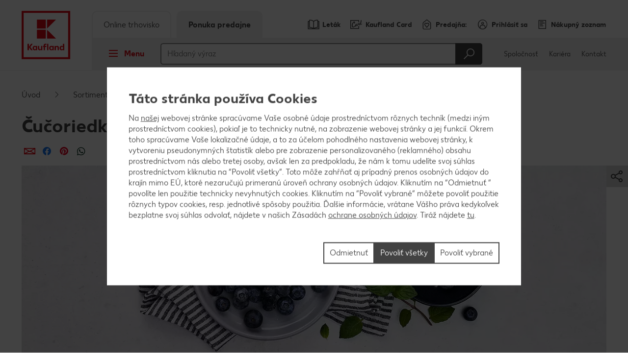

--- FILE ---
content_type: text/html; charset=UTF-8
request_url: https://predajne.kaufland.sk/sortiment/sprievodca-potravinami/ovocie/bobule/cucoriedky.html
body_size: 26729
content:
<!DOCTYPE HTML>
<html lang="sk-SK" class="">

<head><title>
	Čučoriedky: málo kalórií a veľa živín | Kaufland
</title>
<meta name="description" content="Všetko o čučoriedkach: ✔Informácie ✔Pôvod a sezónnosť ✔Použitie a skladovanie ✔Recepty a zloženie Zistite viac o čučoriedkach!"/>

<meta charset="utf-8"/>
<meta http-equiv="X-UA-Compatible" content="IE=edge"/>
<meta name="viewport" content="width=device-width, initial-scale=1"/>


	<meta name="robots" content="index,follow"/>



	<meta property="og:title" content="Všetky užitočné informácie o čučoriedkach"/>
	<meta property="og:description" content="Prečítajte si o všetkých špeciálnych vlastnostiach, pôvode a sezónnosti, aj o použití a skladovaní čučoriedok. S nápadmi na chutné recepty!"/>
	<meta property="og:image" content="https://kaufland.media.schwarz/is/image/schwarz/fruits-berries-blueberries-social:k-smartcrop-og-1354"/>
	<meta property="og:image:width" content="1354"/>
	<meta property="og:image:height" content="707"/>
	<script defer="defer" type="text/javascript" src="/.rum/@adobe/helix-rum-js@%5E2/dist/rum-standalone.js"></script>
<link rel="image_src" href="https://kaufland.media.schwarz/is/image/schwarz/fruits-berries-blueberries-social:k-smartcrop-og-1354"/>
	<meta property="og:type" content="article"/>
	<meta property="og:url" content="https://predajne.kaufland.sk/sortiment/sprievodca-potravinami/ovocie/bobule/cucoriedky.html"/>
	<meta property="og:site_name" content="Kaufland"/>
	<link rel="canonical" href="https://predajne.kaufland.sk/sortiment/sprievodca-potravinami/ovocie/bobule/cucoriedky.html"/>



<link rel="shortcut icon" type="image/x-icon" href="/etc.clientlibs/kaufland/clientlibs/clientlib-klsite/resources/frontend/img/icon/favicon-01b04784d5.ico"/>
<link rel="icon" type="image/png" sizes="32x32" href="/etc.clientlibs/kaufland/clientlibs/clientlib-klsite/resources/frontend/img/icon/favicon-32x32-e89176fc20.png"/>
<link rel="icon" type="image/png" sizes="16x16" href="/etc.clientlibs/kaufland/clientlibs/clientlib-klsite/resources/frontend/img/icon/favicon-16x16-31e057d6f6.png"/>
<link rel="apple-touch-icon" sizes="180x180" href="/etc.clientlibs/kaufland/clientlibs/clientlib-klsite/resources/frontend/img/icon/apple-touch-icon-a250d79c49.png"/>
<link rel="mask-icon" href="/etc.clientlibs/kaufland/clientlibs/clientlib-klsite/resources/frontend/img/icon/safari-pinned-tab-7a5c8b0f02.svg" color="#e10915"/>
<link rel="manifest" href="/etc.clientlibs/kaufland/clientlibs/clientlib-klsite/resources/frontend/img/icon/manifest-7e86afde7ead0c1343100b29382ef58f.json"/>



<meta name="application-name" content="Kaufland.de"/>
<meta name="msapplication-TileColor" content="#ffffff"/>
<meta name="msapplication-TileImage" content="https://predajne.kaufland.sk/etc.clientlibs/kaufland/clientlibs/clientlib-klsite/resources/frontend/img/icon/mstile-150x150-a06f801589.png"/>
<meta name="msapplication-square70x70logo" content="https://predajne.kaufland.sk/etc.clientlibs/kaufland/clientlibs/clientlib-klsite/resources/frontend/img/icon/mstile-70x70-576c1f81d8.png"/>
<meta name="msapplication-square150x150logo" content="https://predajne.kaufland.sk/etc.clientlibs/kaufland/clientlibs/clientlib-klsite/resources/frontend/img/icon/mstile-150x150-a06f801589.png"/>
<meta name="msapplication-wide310x150logo" content="https://predajne.kaufland.sk/etc.clientlibs/kaufland/clientlibs/clientlib-klsite/resources/frontend/img/icon/mstile-310x150-6fe3a0527e.png"/>
<meta name="msapplication-square310x310logo" content="https://predajne.kaufland.sk/etc.clientlibs/kaufland/clientlibs/clientlib-klsite/resources/frontend/img/icon/mstile-310x310-9f94afda61.png"/>
<meta name="msapplication-config" content="none"/>














<link rel="preconnect" href="https://media.kaufland.com"/>
<link rel="preconnect" href="webassets.kaufland.com"/>




	<!-- OptanonConsentNoticeStart --><script type="text/javascript" data-t-name="OneTrustController">OptanonWrapper=(()=>{const r=()=>{let r,n=!1,o=[];return{on:t=>n?setTimeout((()=>t(r)),0):o.push(t),trigger:t=>{n=!0,r=t,o.forEach((r=>r(t)))}}},n=r(),o=r();function t(){n.trigger(Optanon)}return t.onReady=n.on,t.onError=o.on,t.triggerError=o.trigger,t})();</script><script src="https://cdn.cookielaw.org/scripttemplates/otSDKStub.js" data-document-language="true" type="text/javascript" charset="UTF-8" data-domain-script="0fcc7066-af3a-4900-a147-d4e10801145c" onerror="OptanonWrapper.triggerError()"></script><!-- OptanonConsentNoticeEnd -->




	
	
		<link href="/etc.clientlibs/kaufland/clientlibs/clientlib-klsite/resources/frontend/css/vendors~consumer~ssc~career~corporation-dd8e0c3379.min.css" rel="preload" as="style"><link href="/etc.clientlibs/kaufland/clientlibs/clientlib-klsite/resources/frontend/css/consumer-b8645c7942.min.css" rel="preload" as="style"><link href="/etc.clientlibs/kaufland/clientlibs/clientlib-klsite/resources/frontend/css/vendors~consumer~ssc~career~corporation-dd8e0c3379.min.css" rel="stylesheet"><link href="/etc.clientlibs/kaufland/clientlibs/clientlib-klsite/resources/frontend/css/consumer-b8645c7942.min.css" rel="stylesheet"><link rel="preload" href="/etc.clientlibs/kaufland/clientlibs/clientlib-klsite/resources/frontend/assets/font/Kaufland-Icons/icons-kl-02fb3b775c.woff2" as="font" crossorigin><link rel="preload" href="/etc.clientlibs/kaufland/clientlibs/clientlib-klsite/resources/frontend/assets/font/Kaufland-Regular/Kaufland-Regular-9f457aa12c.woff2" as="font" crossorigin><link rel="preload" href="/etc.clientlibs/kaufland/clientlibs/clientlib-klsite/resources/frontend/assets/font/Kaufland-Bold/Kaufland-Bold-e0127b68f8.woff2" as="font" crossorigin><link rel="preload" href="/etc.clientlibs/kaufland/clientlibs/clientlib-klsite/resources/frontend/assets/font/Kaufland-Heavy/Kaufland-Heavy-b0d0d48648.woff2" as="font" crossorigin><link href="/etc.clientlibs/kaufland/clientlibs/clientlib-klsite/resources/frontend/js/vendors~app~consumer~ssc2~ssc~career~corporation-6750708dec.min.js" rel="preload" as="script"><link href="/etc.clientlibs/kaufland/clientlibs/clientlib-klsite/resources/frontend/js/vendors~app~consumer~ssc~career~corporation-db8e6c131d.min.js" rel="preload" as="script"><link href="/etc.clientlibs/kaufland/clientlibs/clientlib-klsite/resources/frontend/js/vendors~app~consumer-827506850f.min.js" rel="preload" as="script"><link href="/etc.clientlibs/kaufland/clientlibs/clientlib-klsite/resources/frontend/js/consumer-371963a950.min.js" rel="preload" as="script">
	











	<link rel="preconnect" href="//dpm.demdex.net"/>
	<link rel="preconnect" href="//kauflandstiftung.demdex.net"/>
	<link rel="preconnect" href="//kaufland.tt.omtrdc.net"/>
	<link rel="preconnect" href="//kaufland.d3.sc.omtrdc.net"/>
	<link rel="dns-prefetch" href="//dpm.demdex.net"/>
	<link rel="dns-prefetch" href="//kauflandstiftung.demdex.net"/>
	<link rel="dns-prefetch" href="//kaufland.tt.omtrdc.net"/>
	<link rel="dns-prefetch" href="//kaufland.d3.sc.omtrdc.net"/>

	

	<script data-cookieconsent="ignore" src="//assets.adobedtm.com/5e52683bb000/2a80ae4e1dbb/launch-EN77f893e5c7f948af8498714c3acb6f8c.min.js" async>
	</script>




	
	<script type="text/javascript">
		var digitalData = JSON.parse('{"page":{"pageInfo":{"pageName":"kl:sk:sk:sortiment:sprievodca-potravinami:ovocie:bobule:cucoriedky","websiteType":"Customer","sysEnv":"PR","viewport":"","creationDate":""},"category":{"primaryCategoryID":"sortiment","primaryCategory":"Sortiment","subCategory1ID":"sprievodca-potravinami","subCategory1":"Lexikón potravín","subCategory2ID":"ovocie","subCategory2":"Ovocie","subCategory3ID":"bobule","subCategory3":"Bobule","subCategory4ID":"cucoriedky","subCategory4":"Čučoriedky","subCategory5ID":"n/a","subCategory5":"n/a","featureType":"Content","pageType":"Content"},"attributes":{"country":"SK","language":"sk-SK"}}}');
	</script>
	










</head>
<body class="  body--marketplace  onetrust--hide">
    <div class="m-jump-link-menu" data-t-name="JumpLinkMenu">
        <script class="m-jump-link-menu__i18n" type="application/json">
            {"ChatBotWidget":"Chatbot (konverzačný robot)","StickySidebar":"Vyskakovací bočný panel","ProductRecall":"Stiahnutie produktu","StickyHeroImageTeaser":"Vyskakovací spodný banner"}
        </script>
        <nav class="m-jump-link-menu__container" aria-label="Jump Link">
            <div class="m-jump-link-menu__logo">
                <div class="a-header-logo a-header-logo--no-border a-header-logo--marketplace" data-t-name="HeaderLogo" data-t-decorator="Marketplace">
                    <a>
                        <div class="a-header-logo__logo">
                            <svg xmlns="http://www.w3.org/2000/svg" viewBox="0 0 5669.3 6740.8">
                                
                                    <svg xmlns="http://www.w3.org/2000/svg" viewBox="0 0 5669.3 6740.8">
	<style>
		.white{fill: #fff}
		.red{fill:#e10915}
	</style>
	<path class="white" d="M0 0h5669.3v5669.3H0V0z"/>
	<path class="red frame" d="M219.1 5450.2h5242.3v-5231H219.1v5231zm5023.2-207.9H432.6V432.6h4804c.1 0 5.7 4809.7 5.7 4809.7z"/>
	<path class="red font" d="M4680.4 3792.6v280.9c-22.5-22.5-73-61.8-146.1-61.8-134.8 0-219.1 106.8-219.1 241.6s89.9 241.6 219.1 241.6c73 0 123.6-39.3 146.1-61.8v50.6h134.8v-691.1h-134.8zm0 545.1c-16.9 22.5-50.6 45-101.1 45-73 0-123.6-50.6-123.6-129.2 0-73 50.6-129.2 123.6-129.2 50.6 0 84.3 28.1 106.8 44.9v168.6l-5.7-.1zm-618.1-320.3c-73 0-123.6 39.3-146.1 67.4v-56.2h-134.8v460.7h134.8V4186c16.9-22.5 44.9-50.6 101.1-50.6 56.2 0 89.9 39.3 89.9 101.1v252.8H4242v-280.9c.1-112.3-67.3-191-179.7-191M3551 4023v44.9c-28.1-28.1-73-56.2-140.5-56.2-129.2 0-219.1 106.8-219.1 241.6s89.9 241.6 219.1 241.6c73 0 118-33.7 140.5-56.2v45h134.8V4023H3551zm0 320.3c-16.9 16.9-50.6 45-101.1 45-73 0-123.6-50.6-123.6-129.2 0-73 50.6-129.2 123.6-129.2 44.9 0 78.7 22.5 101.1 44.9v168.5zm-584.3-550.7h134.8v696.7h-134.8v-696.7zm-157.3 106.8c44.9 0 73 16.9 73 16.9l22.5-106.8s-39.3-28.1-123.6-28.1c-112.4 0-185.4 67.4-185.4 191v56.2h-67.4V4141h67.4v342.7h134.8v-348.4H2888V4023h-157.3v-44.9c0-50.6 28.1-78.7 78.7-78.7M2314.9 4332c-16.9 22.5-44.9 50.6-101.1 50.6-56.2 0-89.9-39.3-89.9-101.1V4023H1989v286.6c0 106.8 61.8 185.4 179.8 185.4 73 0 123.6-39.3 146.1-67.4v56.2h134.8V4023h-134.8v309zm-550.6-309v44.9c-28.1-28.1-73-56.2-140.5-56.2-129.2 0-219.1 106.8-219.1 241.6s89.9 241.6 219.1 241.6c73 0 118-33.7 140.5-56.2v45h134.8V4023h-134.8zm0 320.3c-22.5 16.9-56.2 39.3-101.1 39.3-73 0-123.6-50.6-123.6-129.2 0-73 50.6-129.2 123.6-129.2 44.9 0 78.7 22.5 101.1 44.9v174.2zm-348.4-550.7h-179.8l-224.7 320.3v-320.3H854v696.7h157.3v-314.6l224.7 314.6h179.8l-264.1-354 264.2-342.7z"/>
	<path class="red blocks" d="M2966.7 2270v955.2h960.8L2966.7 2270zm-1101.3 0h960.8v960.8h-960.8V2270zm1101.3-1095.7v949.6l960.8-949.6h-960.8zm-1101.3 0h960.8v960.8h-960.8v-960.8z"/>
	<path class="red blocks-small" d="M2961.1 2955.5v1674.4h1668.8L2961.1 2955.5zm-1921.6 5.6h1668.8v1668.8H1039.5V2961.1zm1921.6-1921.6v1674.4l1668.8-1674.4H2961.1zm-1921.6 0h1668.8v1668.8H1039.5V1039.5z"/>
	<path class="red font claim claim--BG" d="M550.6 6366l-112.4-207.9H545l78.7 162.9 84.3-162.9h106.8l-118 207.9 118 213.5H708L623.7 6411l-84.3 168.6H432.6c0-.1 118-213.6 118-213.6zm269.7 275.3c44.9 0 73-16.9 89.9-56.2l11.2-22.5L814.7 6293H899l61.8 185.4 61.8-185.4h84.3l-101.1 280.9c-28.1 89.9-84.3 129.2-185.4 129.2-.1 0-.1-61.8-.1-61.8zm629.3-207.9c0 89.9-61.8 151.7-151.7 151.7-95.5 0-151.7-61.8-151.7-146.1 0-185.4 78.7-280.9 202.3-280.9h33.7c28.1 0 44.9-11.2 44.9-11.2v61.8s-16.9 11.2-44.9 11.2h-22.5c-56.2 0-95.5 28.1-118 89.9 22.5-11.2 39.3-16.9 61.8-11.2 89.9-5.6 146.1 50.6 146.1 134.8zm-84.2 5.7c0-45-28.1-78.7-73-78.7s-73 33.7-73 78.7c0 44.9 28.1 78.7 73 78.7 44.9-.1 73-33.8 73-78.7zm438.2-140.5v280.9h-84.3v-28.1c-16.9 16.9-44.9 33.7-89.9 33.7-78.7 0-134.8-61.8-134.8-146.1s56.2-146.1 134.8-146.1c39.3 0 67.4 22.5 89.9 33.7v-28.1h84.3v.1zm-84.3 191v-101.1c-11.2-11.2-28.1-28.1-61.8-28.1-44.9 0-73 33.7-73 78.7 0 44.9 28.1 78.7 73 78.7 33.7-.1 50.6-16.9 61.8-28.2zm427.1 11.3c0 50.6-44.9 78.7-118 78.7H1871v-280.9h157.3c67.4 0 106.8 22.5 106.8 73 0 28.1-16.9 50.6-44.9 61.8 39.3 11.2 56.2 33.7 56.2 67.4zm-185.5-157.4v67.4h56.2c28.1 0 44.9-11.2 44.9-33.7s-16.9-33.7-44.9-33.7h-56.2zm106.8 146.1c0-22.5-16.9-33.7-44.9-33.7H1961v67.4h56.2c33.6 5.7 50.5-11.2 50.5-33.7zm432.6-191v280.9H2416v-28.1c-16.9 16.9-44.9 33.7-89.9 33.7-78.7 0-134.8-61.8-134.8-146.1s56.2-146.1 134.8-146.1c39.3 0 67.4 22.5 89.9 33.7v-28.1h84.3v.1zm-84.2 191v-101.1c-11.2-11.2-28.1-28.1-61.8-28.1-44.9 0-73 33.7-73 78.7 0 44.9 28.1 78.7 73 78.7 33.7-.1 50.5-16.9 61.8-28.2zm303.4-50.5c0-84.3 56.2-146.1 146.1-146.1 73 0 106.8 28.1 106.8 28.1l-28.1 61.8s-16.9-16.9-61.8-16.9-73 33.7-73 73 28.1 73 73 73c39.3 0 61.8-16.9 61.8-16.9l28.1 61.8s-28.1 28.1-106.8 28.1c-89.9.2-146.1-67.3-146.1-145.9zm573.1 22.4h-202.3c11.2 39.3 39.3 56.2 84.3 56.2 56.2 0 84.3-28.1 84.3-28.1l28.1 50.6s-33.7 45-118 45c-95.5 0-157.3-56.2-157.3-146.1 0-84.3 56.2-146.1 146.1-146.1 89.9 0 140.5 61.8 140.5 146.1-.1 0-5.7 22.4-5.7 22.4zm-78.7-50.5c0-33.7-22.5-61.8-61.8-61.8-33.7 0-56.2 22.5-67.4 61.8h129.2zm505.7 101.1l-5.6 168.6h-73v-95.5h-241.6v95.5h-73l-5.6-168.6h44.9c22.5 0 33.7-11.2 33.7-39.3l11.2-174.2h241.6v213.5h67.4zm-151.7 0v-151.7h-84.3l-5.6 118c0 16.9-5.6 28.1-11.2 39.3l101.1-5.6zm561.9 67.4h-73v-224.7l-67.4 224.7h-78.7l-61.8-224.7v224.7h-73v-280.9h123.6l50.6 196.7 56.2-196.7h123.6c-.1 0-.1 280.9-.1 280.9zm359.6 0h-84.3v-179.8l-112.4 179.8h-95.5v-280.9h84.3v174.2l106.8-174.2h95.5l5.6 280.9zm421.4-67.4l-5.6 168.6h-73v-95.5H4568v-280.9h84.3v213.5h112.4v-213.5h84.3v213.5c0-.1 61.8-5.7 61.8-5.7zm331.5-213.5v280.9H5158v-28.1c-16.9 16.9-44.9 33.7-89.9 33.7-78.7 0-134.8-61.8-134.8-146.1s56.2-146.1 134.8-146.1c39.3 0 67.4 22.5 89.9 33.7v-28.1h84.3v.1zm-84.3 191v-101.1c-11.2-11.2-28.1-28.1-61.8-28.1-45 0-73 33.7-73 78.7 0 44.9 28.1 78.7 73 78.7 33.7-.1 50.6-16.9 61.8-28.2z"/>
</svg>

                                
                            </svg>
                        </div>
                    </a>
                </div>
            </div>
            <div class="m-jump-link-menu__title" id="jump-link-menu-title">Prejsť na</div>
            <ul class="m-jump-link-menu__list" aria-labelledby="jump-link-menu-title">
                <li class="m-jump-link-menu__entry">
                    <button class="m-jump-link-menu__button" type="button" data-target=".page__content">
                        Hlavný obsah
                    </button>
                </li>
                <li class="m-jump-link-menu__entry">
                    <button class="m-jump-link-menu__button" type="button" data-target=".page__footer">
                        Päta
                    </button>
                </li>
            </ul>
        </nav>
    </div>


<div class="o-interaction-controller" data-t-name="InteractionController">
	<div class="o-fixed o-fixed--hidden" data-t-name="Fixed">
		<div class="o-fixed__container">
			<div class="o-fixed__wrapper">
				<div class="o-fixed__container">
					<button class="o-fixed__close"></button>
					<div class="o-fixed__content"></div>
				</div>
			</div>
		</div>
	</div>
	<div class="o-overlay " data-t-name="Overlay" data-close-on-glasspane-click="true" data-close-on-esc="false" data-init-modules="true" data-id="storefinder">
		<div class="o-overlay__glasspane" data-glasspane>
			<div class="o-overlay__wrapper">
				<button class="o-overlay__close" data-close></button>
				<div class="o-overlay__content" data-load-into>
					<p class="o-overlay__loading">Údaje o predajni sa načítavajú.</p>
				</div>
			</div>
		</div>
	</div>
	<div class="o-loading-overlay" data-t-name="LoadingOverlay">
		<div class="o-loading-overlay__glasspane ">
			

			<div class="a-animated-icons" data-t-name="AnimatedIcons">
	<div class="a-animated-icons__animation">
		<div class="a-animated-icons__spline a-animated-icons__spline--9">
			<div class="a-icon-tile a-icon-tile--animation a-icon-tile--assortment-offers-promotion-campaign  c-bg-assortment-fruits-vegetables"></div>
			<div class="a-icon-tile a-icon-tile--animation a-icon-tile--assortment-offers-promotion-new-this-week  c-bg-assortment-breakfast-spreads"></div>
			<div class="a-icon-tile a-icon-tile--animation a-icon-tile--assortment-offers-discount  c-bg-assortment-staple-foods-food"></div>
			<div class="a-icon-tile a-icon-tile--animation a-icon-tile--assortment-offers-promotion-campaign  c-bg-assortment-non-food-household"></div>
			<div class="a-icon-tile a-icon-tile--animation a-icon-tile--assortment-offers-promotion-new-this-week  c-bg-assortment-fresh-chilled-cheese"></div>
			<div class="a-icon-tile a-icon-tile--animation a-icon-tile--assortment-offers-discount  c-bg-assortment-drinks"></div>
			<div class="a-icon-tile a-icon-tile--animation a-icon-tile--assortment-offers-promotion-campaign  c-bg-assortment-snacks-sweets-confectionery"></div>
			<div class="a-icon-tile a-icon-tile--animation a-icon-tile--assortment-offers-promotion-new-this-week  c-bg-assortment-fish"></div>
			<div class="a-icon-tile a-icon-tile--animation a-icon-tile--assortment-offers-discount  c-bg-assortment-meat"></div>
			<div class="a-icon-tile a-icon-tile--animation a-icon-tile--assortment-offers-promotion-campaign  c-bg-assortment-fruits-vegetables"></div>
		</div>
	</div>
</div>

			<div class="o-loading-overlay__text">Vaše údaje boli odoslané.</div>
		</div>
	</div>
	<div class="o-in-place-editor-controller" data-t-name="InPlaceEditorController">
	<script class="o-in-place-editor-controller__i18n" type="application/json">
		{"i18n":{"editMessage":"Kliknite pre úpravu","loadingMessage":"Načítava sa"}}
	</script>
</div>
</div>



	
		<div class="o-facelift-controller" data-t-name="FaceliftController" data-phase-one-duration="7" data-phase-three-duration="7" data-url-api="/.klstorebygeo.klfacelift.json" data-phase-one-markup-url="/.facelift1.html" data-phase-two-markup-url="/.facelift2.html" data-phase-three-markup-url="/.facelift3.html">
			<div class="o-facelift-controller__wrapper"></div>
		</div>
	



    <script type="application/json" data-t-name="TranslationController">
      {"close":"Zavrieť","next":"Ďalej","back":"Späť","videoPlay":"Prehrať","videoPause":"Pozastaviť","videoScrub":"Posuvník (prehrávania)","videoVolume":"Hlasitosť","videoMute":"Stlmiť (zvuk)","videoUnmute":"Zrušiť stlmenie","videoFullscreen":"Celá obrazovka","videoExitFullscreen":"Opustiť režim celej obrazovky","videoShare":"Zdieľať","slideFirst":"Prvá snímka","slideLast":"Posledná snímka","expandHeader":"Rozbaliť hlavičku"}
    </script>


<div class="body__wrapper">
    
	

    
    
        
        
        <div class="t-page-header__placeholder t-page-header__placeholder--marketplace page__header"></div>
        
	<div class="o-store-controller" data-t-name="StoreController">
		
		<script class="o-store-controller__i18n" type="application/json">{"i18n":{"errorLoadingContent":"Chyba pri načítaní údajov","loadingMessage":"Údaje o predajni sa načítavajú.","manualNotification":{"message":"Predajňa bola zmenená!","dismiss":"zavrieť"},"forcedNotification":{"message":"Predajňa bola zmenená. Vaša nová predvolená predajňa je: {store}","dismiss":"zavrieť"}}}</script>
		<script class="o-store-controller__settings" type="application/json">{"settings":{"storeAssignUrl":"/.klstorebygeo.json","storeInfoUrl":"/.klstorebygeo.storeName\u003d%7BstoreName%7D.json","storeFinderHash":{"default":"vyhladavac-predajni","xmas":"","meatService":""},"storeFinderMarkupUrl":{"default":"/.klstorefinder.html","xmas":"/.storefinder_xmas.html","meatService":"/.storefinder_meatservice.html"},"nationalPhoneNumber":"0800 15 28 35","priorNoticeStoreOpening":"/.priornoticestoreopening.html","storeFinderDataUrl":"/.klstorefinder.json"}}</script>
		
	</div>

        
	<div class="o-vue-controller" data-t-name="VueController" id="app"></div>

        
    <div class="o-loyalty-controller" data-t-name="LoyaltyController">
        <script class="o-loyalty-controller__settings" type="application/json">
            {"settings":{"globalError":"","profileUrl":"/.klloyaltycustomer.json","couponActivationUrl":"/.klcouponactivation.json","partnerCouponCodeUrl":"/.klpartnercouponcode.json","xtraCouponsUrl":"/.klxtracoupons.json","xtraBenefitsUrl":"/.klxtrabenefits.json","xtraProductsUrl":"/.klxtraproductscategory.json","xtraProductsMoreUrl":"/.klxtraproducts.json","xtraProductsLegacyUrl":"/.klxtraproductslegacy.json","savingsUrl":"/.klxtrasavings.json","historyUrl":"/.klxtrahistory.json","lastTransactionUrl":"/.klxtrapurchasesummary.json","showCategories":{"premiums":false,"partnerCoupons":false,"donations":false}}}
        </script>
    </div>

        
            
	<div class="o-shopping-list-controller-tng" data-t-name="ShoppingListControllerTng">
		
		<script class="o-shopping-list-controller__i18n" type="application/json">
			{"i18n":{"loginNotification":{"message":"Aby ste mohli využívať nákupný zoznam, je potrebné prihlásiť sa resp. zaregistrovať sa.","action":"Prihlásiť sa","faqText":"Prečo je potrebné zaregistrovať sa pre vytvorenie nákupného zoznamu?","faqUrl":"/servis/caste-otazky.html"},"loggedInNotification":{"message":"Úspešne ste sa prihlásili.","action":"Zobraziť nákupný zoznam"},"loggedOutNotification":{"message":"Úspešne ste sa odhlásili."},"listNotification":{"action":"Vytvoriť nákupný zoznam"},"errorNotification":{"message":"Nákupný zoznam sa nepodarilo načítať. Prosím, pokúste sa o to znova."},"conflictNotification":{"message":"Táto položka bola medzičasom zmenená. Prosím, skúste to znova."},"forbiddenNotification":{"message":"Túto položku nie je možné spracovať. Je možné, že bola z nákupného zoznamu vymazaná."},"usedInviteNotification":{"message":"Pozvánka bola prijatá a môžete zdieľať svoj nákupný zoznam.","action":"Spracovanie nákupného zoznamu"},"oldInviteNotification":{"message":"Pozvánka už bola použitá a nie je možné použiť ju znova. Požiadajte odosielateľa pozvánky o zaslanie novej pozvánky."},"ownInviteNotification":{"message":"Vami vytvorená pozvánka môže byť zaslaná len na zdieľanie nákupného zoznamu s rodinou či priateľmi."},"alreadyAcceptedNotification":{"message":"Túto pozvánku k nákupnému zoznamu ste už prijali."},"deactivatedNotification":{"message":"shoppingList.labelDeactivatedMessage"},"killedNotification":{"message":"Synchronizácia pre 30 bola prerušená."},"revivedNotification":{"message":"Synchronizácia bola obnovená."},"shareDialog":{"loadingMessage":"Odkaz sa načítava...","errorLoadingContent":"Odkaz sa nenačítal. Prosím zkúste to neskôr."},"limitNotification":{"message":"Bol prekročený maximálny počet výrobkov v nákupnom zozname. Prosím, vytvorte si nový nákupný zoznam.","action":"Vytvoriť nový nákupný zoznam"}}}
		</script>
		<script class="o-shopping-list-controller__settings" type="application/json">
			{"settings":{"api":{"urlRootInvite":"https://app.kaufland.net/auth/api/v1/auth","urlShoppingListApi":"https://live.api.schwarz/sit/kaufland-app/kfl-shoppinglistapi-service/v1/shoppinglistapi","key":"byEdKtVEfuJFRIt9MgPreeVeSSLA8hKk"},"urls":{"shareMarkup":"","notification":"/","home":"/","create":"/prehlad-stranky-nakupny-zoznam.html#vytvorit-nakupny-zoznam","overview":"/prehlad-stranky-nakupny-zoznam.html","detail":"/prehlad-stranky-nakupny-zoznam/nakupny-zoznam.html"},"useOverlay":false,"useLogging":false,"activated":true,"syncTimeout":1800,"itemLimitSoft":155,"itemLimitHard":180,"defaultListTitle":"Môj nákupný zoznam","openIdProvider":"cidaas","sortimentAutoSuggestion":false}}
		</script>
		
	</div>

	<div class="o-auth-controller" data-t-name="AuthController">
		
		 <script class="o-auth-controller__data" type="application/json">
			{"settings":{"auth":{"clientId":"5b9e5d41-3d90-482e-a278-a1e0ec04ceee","host":"https://account.kaufland.com"}},"i18n":{"salutationMapping":{"1":"","2":"","3":""}}}
		</script>
		
	</div>

            
	
		<div class="o-special-offers-controller" data-t-name="SpecialOffersController">
			
			<script class="o-special-offers-controller__settings" type="application/json">
				{"settings": {"apiUrl":"/.kloffers.storeName={storeName}.json"}}
			</script>
			
		</div>
	

            
	

        
        
            <header class="t-page-header t-page-header--marketplace " data-t-name="PageHeader" data-t-decorator="Marketplace">
	
	
		<div class="t-page-header__inline-notification">
			<div class="m-inline-notification" data-t-name="InlineNotification">
<a class="m-inline-notification__link" href="/servis/whatsapp-newsletter.html" target="_blank" rel="noopener noreferrer">
	<div class="m-inline-notification__container c-bg-info">
		<div class="m-inline-notification__icon">
			<div class="a-icon-tile a-icon-tile--inlinenotification a-icon-tile--info"></div>
		</div>
		<div class="m-inline-notification__close"></div>
		<div class="m-inline-notification__text">
			<div class="o-richtext" data-t-name="Richtext"><p>Prihláste sa na odber letáku na WhatsApp</p>
</div>
		</div>
	</div>
</a>


</div>
		</div>
		<div class="o-marketplace-header " data-t-name="MarketplaceHeader">
			<div class="o-marketplace-header__container">
				<div class="o-marketplace-header__logo" data-jp-id="kaufland-logo">
<div class="a-header-logo a-header-logo--no-border a-header-logo--marketplace a-header-logo--SK" data-t-name="HeaderLogo" data-t-decorator="Marketplace">
	<a href="/">
		<div class="a-header-logo__logo">
			
				<svg xmlns="http://www.w3.org/2000/svg" viewBox="0 0 5669.3 6740.8">
	<style>
		.white{fill: #fff}
		.red{fill:#e10915}
	</style>
	<path class="white" d="M0 0h5669.3v5669.3H0V0z"/>
	<path class="red frame" d="M219.1 5450.2h5242.3v-5231H219.1v5231zm5023.2-207.9H432.6V432.6h4804c.1 0 5.7 4809.7 5.7 4809.7z"/>
	<path class="red font" d="M4680.4 3792.6v280.9c-22.5-22.5-73-61.8-146.1-61.8-134.8 0-219.1 106.8-219.1 241.6s89.9 241.6 219.1 241.6c73 0 123.6-39.3 146.1-61.8v50.6h134.8v-691.1h-134.8zm0 545.1c-16.9 22.5-50.6 45-101.1 45-73 0-123.6-50.6-123.6-129.2 0-73 50.6-129.2 123.6-129.2 50.6 0 84.3 28.1 106.8 44.9v168.6l-5.7-.1zm-618.1-320.3c-73 0-123.6 39.3-146.1 67.4v-56.2h-134.8v460.7h134.8V4186c16.9-22.5 44.9-50.6 101.1-50.6 56.2 0 89.9 39.3 89.9 101.1v252.8H4242v-280.9c.1-112.3-67.3-191-179.7-191M3551 4023v44.9c-28.1-28.1-73-56.2-140.5-56.2-129.2 0-219.1 106.8-219.1 241.6s89.9 241.6 219.1 241.6c73 0 118-33.7 140.5-56.2v45h134.8V4023H3551zm0 320.3c-16.9 16.9-50.6 45-101.1 45-73 0-123.6-50.6-123.6-129.2 0-73 50.6-129.2 123.6-129.2 44.9 0 78.7 22.5 101.1 44.9v168.5zm-584.3-550.7h134.8v696.7h-134.8v-696.7zm-157.3 106.8c44.9 0 73 16.9 73 16.9l22.5-106.8s-39.3-28.1-123.6-28.1c-112.4 0-185.4 67.4-185.4 191v56.2h-67.4V4141h67.4v342.7h134.8v-348.4H2888V4023h-157.3v-44.9c0-50.6 28.1-78.7 78.7-78.7M2314.9 4332c-16.9 22.5-44.9 50.6-101.1 50.6-56.2 0-89.9-39.3-89.9-101.1V4023H1989v286.6c0 106.8 61.8 185.4 179.8 185.4 73 0 123.6-39.3 146.1-67.4v56.2h134.8V4023h-134.8v309zm-550.6-309v44.9c-28.1-28.1-73-56.2-140.5-56.2-129.2 0-219.1 106.8-219.1 241.6s89.9 241.6 219.1 241.6c73 0 118-33.7 140.5-56.2v45h134.8V4023h-134.8zm0 320.3c-22.5 16.9-56.2 39.3-101.1 39.3-73 0-123.6-50.6-123.6-129.2 0-73 50.6-129.2 123.6-129.2 44.9 0 78.7 22.5 101.1 44.9v174.2zm-348.4-550.7h-179.8l-224.7 320.3v-320.3H854v696.7h157.3v-314.6l224.7 314.6h179.8l-264.1-354 264.2-342.7z"/>
	<path class="red blocks" d="M2966.7 2270v955.2h960.8L2966.7 2270zm-1101.3 0h960.8v960.8h-960.8V2270zm1101.3-1095.7v949.6l960.8-949.6h-960.8zm-1101.3 0h960.8v960.8h-960.8v-960.8z"/>
	<path class="red blocks-small" d="M2961.1 2955.5v1674.4h1668.8L2961.1 2955.5zm-1921.6 5.6h1668.8v1668.8H1039.5V2961.1zm1921.6-1921.6v1674.4l1668.8-1674.4H2961.1zm-1921.6 0h1668.8v1668.8H1039.5V1039.5z"/>
	<path class="red font claim claim--BG" d="M550.6 6366l-112.4-207.9H545l78.7 162.9 84.3-162.9h106.8l-118 207.9 118 213.5H708L623.7 6411l-84.3 168.6H432.6c0-.1 118-213.6 118-213.6zm269.7 275.3c44.9 0 73-16.9 89.9-56.2l11.2-22.5L814.7 6293H899l61.8 185.4 61.8-185.4h84.3l-101.1 280.9c-28.1 89.9-84.3 129.2-185.4 129.2-.1 0-.1-61.8-.1-61.8zm629.3-207.9c0 89.9-61.8 151.7-151.7 151.7-95.5 0-151.7-61.8-151.7-146.1 0-185.4 78.7-280.9 202.3-280.9h33.7c28.1 0 44.9-11.2 44.9-11.2v61.8s-16.9 11.2-44.9 11.2h-22.5c-56.2 0-95.5 28.1-118 89.9 22.5-11.2 39.3-16.9 61.8-11.2 89.9-5.6 146.1 50.6 146.1 134.8zm-84.2 5.7c0-45-28.1-78.7-73-78.7s-73 33.7-73 78.7c0 44.9 28.1 78.7 73 78.7 44.9-.1 73-33.8 73-78.7zm438.2-140.5v280.9h-84.3v-28.1c-16.9 16.9-44.9 33.7-89.9 33.7-78.7 0-134.8-61.8-134.8-146.1s56.2-146.1 134.8-146.1c39.3 0 67.4 22.5 89.9 33.7v-28.1h84.3v.1zm-84.3 191v-101.1c-11.2-11.2-28.1-28.1-61.8-28.1-44.9 0-73 33.7-73 78.7 0 44.9 28.1 78.7 73 78.7 33.7-.1 50.6-16.9 61.8-28.2zm427.1 11.3c0 50.6-44.9 78.7-118 78.7H1871v-280.9h157.3c67.4 0 106.8 22.5 106.8 73 0 28.1-16.9 50.6-44.9 61.8 39.3 11.2 56.2 33.7 56.2 67.4zm-185.5-157.4v67.4h56.2c28.1 0 44.9-11.2 44.9-33.7s-16.9-33.7-44.9-33.7h-56.2zm106.8 146.1c0-22.5-16.9-33.7-44.9-33.7H1961v67.4h56.2c33.6 5.7 50.5-11.2 50.5-33.7zm432.6-191v280.9H2416v-28.1c-16.9 16.9-44.9 33.7-89.9 33.7-78.7 0-134.8-61.8-134.8-146.1s56.2-146.1 134.8-146.1c39.3 0 67.4 22.5 89.9 33.7v-28.1h84.3v.1zm-84.2 191v-101.1c-11.2-11.2-28.1-28.1-61.8-28.1-44.9 0-73 33.7-73 78.7 0 44.9 28.1 78.7 73 78.7 33.7-.1 50.5-16.9 61.8-28.2zm303.4-50.5c0-84.3 56.2-146.1 146.1-146.1 73 0 106.8 28.1 106.8 28.1l-28.1 61.8s-16.9-16.9-61.8-16.9-73 33.7-73 73 28.1 73 73 73c39.3 0 61.8-16.9 61.8-16.9l28.1 61.8s-28.1 28.1-106.8 28.1c-89.9.2-146.1-67.3-146.1-145.9zm573.1 22.4h-202.3c11.2 39.3 39.3 56.2 84.3 56.2 56.2 0 84.3-28.1 84.3-28.1l28.1 50.6s-33.7 45-118 45c-95.5 0-157.3-56.2-157.3-146.1 0-84.3 56.2-146.1 146.1-146.1 89.9 0 140.5 61.8 140.5 146.1-.1 0-5.7 22.4-5.7 22.4zm-78.7-50.5c0-33.7-22.5-61.8-61.8-61.8-33.7 0-56.2 22.5-67.4 61.8h129.2zm505.7 101.1l-5.6 168.6h-73v-95.5h-241.6v95.5h-73l-5.6-168.6h44.9c22.5 0 33.7-11.2 33.7-39.3l11.2-174.2h241.6v213.5h67.4zm-151.7 0v-151.7h-84.3l-5.6 118c0 16.9-5.6 28.1-11.2 39.3l101.1-5.6zm561.9 67.4h-73v-224.7l-67.4 224.7h-78.7l-61.8-224.7v224.7h-73v-280.9h123.6l50.6 196.7 56.2-196.7h123.6c-.1 0-.1 280.9-.1 280.9zm359.6 0h-84.3v-179.8l-112.4 179.8h-95.5v-280.9h84.3v174.2l106.8-174.2h95.5l5.6 280.9zm421.4-67.4l-5.6 168.6h-73v-95.5H4568v-280.9h84.3v213.5h112.4v-213.5h84.3v213.5c0-.1 61.8-5.7 61.8-5.7zm331.5-213.5v280.9H5158v-28.1c-16.9 16.9-44.9 33.7-89.9 33.7-78.7 0-134.8-61.8-134.8-146.1s56.2-146.1 134.8-146.1c39.3 0 67.4 22.5 89.9 33.7v-28.1h84.3v.1zm-84.3 191v-101.1c-11.2-11.2-28.1-28.1-61.8-28.1-45 0-73 33.7-73 78.7 0 44.9 28.1 78.7 73 78.7 33.7-.1 50.6-16.9 61.8-28.2z"/>
</svg>

			
		</div>
	</a>
</div>

</div>
				<div class="o-marketplace-header__meta">
					<div class="m-navigation-meta m-navigation-meta--marketplace" data-t-name="NavigationMeta">
						<div class="m-navigation-meta__secondary">
							
	
	<div class="m-navigation-meta__item m-navigation-meta__item-flyer">
	<div class="a-flyout-link a-flyout-link--flyer  a-flyout-link--marketplace" data-t-name="FlyoutLink" data-jp-id="flyer">
		<a href="/aktualna-ponuka/letak.html" class="a-flyout-link__anchor">
            <span class="a-flyout-link__text-wrapper a-flyout-link__icon">
                <span class="a-flyout-link__text">Leták</span>
            </span>
		</a>
	</div>
</div>

							
							<div class="m-navigation-meta__item m-navigation-meta__item-kcard" data-jp-id="kaufland-card">
								<div class="a-flyout-link a-flyout-link--kcard a-flyout-link--marketplace" data-t-name="FlyoutLink">
									<a href="/kaufland-card.html" class="a-flyout-link__anchor">
								<span class="a-flyout-link__text-wrapper a-flyout-link__icon">
								<span class="a-flyout-link__text">Kaufland Card</span>
								</span>
									</a>
								</div>
							</div>
                            
							<div class="m-navigation-meta__item m-navigation-meta__item-store">
	
	
	<div class="m-meta-navigation-flyout
		
		
		
		m-meta-navigation-flyout--store m-meta-navigation-flyout--marketplace" data-t-name="MetaNavigationFlyout" data-hidewhenloggedout="true" data-t-decorator="Store" data-flyout-id="store" data-jp-id="store">
		<div class="m-meta-navigation-flyout__link">
			<div class="a-flyout-link a-flyout-link--store a-flyout-link--marketplace" data-t-name="FlyoutLink" data-t-decorator="ReplaceLabel" data-flyout-id="store">
				
				<a href="#" class="a-flyout-link__anchor" data-jp-id="a-store">
					
	<span class="a-flyout-link__text-wrapper a-flyout-link__icon ">
		<span class="a-flyout-link__text">Predajňa:</span>
	</span>
	

				</a>
				
			</div>
			<div class="m-meta-navigation-flyout__marker">
				<div class="a-text-marker a-text-marker--storeflyout" data-t-name="TextMarker">
					<div class="a-text-marker__text">Chcete zmeniť predajňu?<br/>
						<a class="a-link a-link--icon-arrow a-link--hover-light a-link--underlined a-link--storeflyout-change" title="Zmeniť" data-t-name="Link" href data-js-storefinder>
							<span class="a-link__text">Zmeniť</span>
						</a>
					</div>
				</div>
			</div>
		</div>
		<div class="m-meta-navigation-flyout__content">
			<div class="m-meta-navigation-flyout__close-wrapper">
				<span class="m-meta-navigation-flyout__close" data-jp-id="btn-close"></span>
			</div>
			<div class="m-meta-navigation-flyout__content-wrapper">
				
				
				
	<div class="m-store-flyout" data-t-name="StoreFlyout" data-flyout-id="store" data-store-label-pre="Vaša predajňa Kaufland:" data-phone-label-pre="Telefón:">
	<div class="m-store-flyout__container">
		<div class="m-store-flyout__headline">Vaša predajňa Kaufland</div>
		<span class="m-store-flyout__close"></span>
		<div class="g-row g-layout-columns g-layout-columns--2  g-layout-storeflyout">
			<div class="g-col g-col-1">
				<span class="m-store-flyout__address">
					<span class="m-store-flyout__address-street" data-jp-id="address-street"></span><br/>
					<span class="m-store-flyout__address-town" data-jp-id="address-town"></span>
				</span>
				<span class="m-store-flyout__phone" data-pre="Telefón:" data-jp-id="phone"></span>
				<p class="m-store-flyout__status">
					<span class="m-store-open-status m-store-open-status--colored" data-t-name="StoreOpenStatus">
	
	<script class="m-store-open-status__i18n" type="application/json">{"i18n":{"opened":"Teraz otvorené.","closed":"Zatvorené.","isOpenString":"{opening} - {closing} h","opensPrefix":"Otvára sa","locale":"sk_SK","faceliftRegular":"Predajňa je z dôvodu modernizácie od {from} do {to} zatvorená. Ďakujeme za porozumenie.","faceliftOneDay":"Predajňa je dňa {from} zatvorená. Ďakujeme za porozumenie.","faceliftUnknownEnd":"Predajňa je z dôvodu modernizácie od {from} do {to} zatvorená. Ďakujeme za porozumenie.","earlyOpening":"Túto predajňu pre vás otvárame {OpeningDate}"}}</script>
	
	
	<span class="m-store-open-status__status" data-jp-id="status"></span>
	<span class="m-store-open-status__time" data-jp-id="open-hours"></span>
</span>
				</p>
			</div>
			<div class="g-col g-col-2">
				<ul class="m-linklist">
					<li class="m-linklist__item">
						<a class="a-link a-link--icon-arrow" href="/servis/kontakt.store.html" title="Kontakt">
							<span class="a-link__text" data-jp-id="store-contact">Kontakt</span>
						</a>
					</li>
					<li class="m-linklist__item">
						<a class="a-link a-link--icon-arrow a-link--storeflyout-route" href="#" title="Vypočítať trasu">
							<span class="a-link__text" data-jp-id="calculate-route">Vypočítať trasu</span>
						</a>
					</li>
					<li class="m-linklist__item">
						<a class="a-link a-link--icon-arrow a-link--storeflyout-change" href="#" title="Zmeniť predajňu">
							<span class="a-link__text" data-jp-id="change-store">Zmeniť predajňu</span>
						</a>
					</li>
				</ul>
				<div class="m-store-flyout__detailsbtn">
					<div class="a-button a-button--secondary a-button--full" data-t-name="Button">
						<a href="#" data-href-dynamic="/servis/predajne/%7BfriendlyUrl%7D.html" data-jp-id="button-store-info">Ďalšie informácie</a>
					</div>
				</div>
			</div>
		</div>
		<div class="m-store-flyout__store-history">
			<div class="m-store-history" data-t-name="StoreHistory">
				<script class="m-store-history__i18n" type="application/json">
					{
						"i18n": {
							"linkChoose": "Zvoliť",
							"faceliftRegular": "Predajňa je z dôvodu modernizácie od {from} do {to} zatvorená. Ďakujeme za porozumenie.",
							"faceliftOneDay": "Predajňa je dňa {from} zatvorená. Ďakujeme za porozumenie.",
							"faceliftUnknownEnd": "Predajňa je z dôvodu modernizácie od {from} do {to} zatvorená. Ďakujeme za porozumenie."
						}
					}
				</script>
				<div class="m-store-history__headline">
					Naposledy zvolená predajňa
				</div>
				<div class="m-store-history__list">
				</div>
			</div>
		</div>
	</div>
	</div>

				
                
                
				
			</div>
		</div>
		<div class="m-meta-navigation-flyout__area"></div>
	</div>


</div>
							<div class="m-navigation-meta__item m-navigation-meta__item-profile">
	
	<div class="m-meta-navigation-flyout
		
		
		
		m-meta-navigation-flyout--marketplace" data-t-name="MetaNavigationFlyout" data-hidewhenloggedout="true" data-t-decorator="Marketplace" data-flyout-id="profile" data-jp-id="profile">
		<div class="m-meta-navigation-flyout__link">
			<div class="a-flyout-link a-flyout-link--profile a-flyout-link--marketplace" data-t-name="FlyoutLink" data-t-decorator="ReplaceLabel" data-flyout-id="profile">
				<a href="#" class="a-flyout-link__anchor" data-aa-click data-aa-type="Header Interaction" data-aa-detail="Open Sign In">
					
	<span class="a-flyout-link__text-wrapper a-flyout-link__icon ">
		<span class="a-flyout-link__text">Prihlásiť sa</span>
	</span>
	

				</a>
				
				
			</div>
			
		</div>
		<div class="m-meta-navigation-flyout__content">
			<div class="m-meta-navigation-flyout__close-wrapper">
				<span class="m-meta-navigation-flyout__close" data-jp-id="btn-close"></span>
			</div>
			<div class="m-meta-navigation-flyout__content-wrapper">
				
				
				
				
	<div class="m-profile-flyout" data-flyout-id="profile" data-t-name="ProfileFlyout">
		<div class="m-profile-flyout__initial">
			<div class="a-login-cta" data-t-name="LoginCta">
				<div class="a-login-cta__login">
					<div class="a-button a-button--primary a-button--profile-login" data-t-name="Button" data-jp-id="btn-login">
						<button type="button" data-aa-click data-aa-type="Header Interaction" data-aa-detail="Login">
							<div class="a-button__container">
								<span class="a-button__label">Prihlásiť sa</span>
							</div>
						</button>
					</div>
				</div>
				<div class="a-login-cta__register">
					<a class="a-link a-link--profile-register a-link--underlined" data-t-name="Link" href="#" data-jp-id="a-register-now" title="Ste tu nový? Zaregistrujte sa!">
						<span class="a-link__text">Ste tu nový? Zaregistrujte sa!</span>
					</a>
				</div>
			</div>
		</div>
		<div class="m-profile-flyout__logged-in">
			<div class="m-user-info" data-t-name="UserInfo">
				<ul class="m-linklist">
					<li class="m-linklist__item">
						<a class="a-link a-link--profile-account a-link--icon-arrow a-link--user-account a-link--underlined" data-t-name="Link" data-aa-click data-aa-type="Header Interaction" data-aa-detail="Registrate now" href="#" title="Zobraziť profil">
							<span class="a-link__text">Zobraziť profil</span>
						</a>
					</li>
					<li class="m-linklist__item">
						<a class="a-link a-link--profile-logout a-link--icon-arrow a-link--user-logout a-link--underlined" data-t-name="Link" data-aa-click data-aa-type="Header Interaction" data-aa-detail="Logout" href="#" title="Odhlásiť sa">
							<span class="a-link__text">Odhlásiť sa</span>
						</a>
					</li>
				</ul>
			</div>
		</div>
	</div>

                
                
				
			</div>
		</div>
		<div class="m-meta-navigation-flyout__area"></div>
	</div>

</div>
                            
                            
                            <div class="m-navigation-meta__item m-navigation-meta__item-shopping">
	
	<div class="m-meta-navigation-flyout
		
		
		
		m-meta-navigation-flyout--shopping-list h-shopping-list--color-lightblue h-shopping-list--current m-meta-navigation-flyout--marketplace" data-t-name="MetaNavigationFlyout" data-hidewhenloggedout="true" data-t-decorator="Marketplace,ShoppingList" data-flyout-id="shopping-list" data-jp-id="shopping-list">
		<div class="m-meta-navigation-flyout__link">
			<div class="a-flyout-link a-flyout-link--shopping-list a-flyout-link--marketplace" data-t-name="FlyoutLink" data-t-decorator="Bubble,ShoppingList" data-flyout-id="shopping-list">
				
				<a href="#" class="a-flyout-link__anchor" data-jp-id="a-shopping-list">
					
	<span class="a-flyout-link__text-wrapper a-flyout-link__icon ">
		<span class="a-flyout-link__text">Nákupný zoznam</span>
	</span>
	
		<div class="a-flyout-link__bubble">
			<span class="a-flyout-link__bubble-count"></span>
			
		</div>
	

				</a>
				
			</div>
			
		</div>
		<div class="m-meta-navigation-flyout__content">
			<div class="m-meta-navigation-flyout__close-wrapper">
				<span class="m-meta-navigation-flyout__close" data-jp-id="btn-close"></span>
			</div>
			<div class="m-meta-navigation-flyout__content-wrapper">
				
				
	<div class="m-shopping-list-flyout" data-t-name="ShoppingListFlyout" data-url-detail="/prehlad-stranky-nakupny-zoznam/nakupny-zoznam.html" data-url-overview="/prehlad-stranky-nakupny-zoznam.html" data-url-create="/prehlad-stranky-nakupny-zoznam.html#vytvorit-nakupny-zoznam" data-flyout-id="shopping-list">
		<div class="m-shopping-list-flyout__head">
			<div class="m-shopping-list-head m-shopping-list-head--flyout" data-jp-id="shopping-list-flyout-active" data-t-name="ShoppingListHead">
				<div class="m-shopping-list-head__wrapper">
					<span class="m-shopping-list-head__indicator-box"></span>
					<div class="m-shopping-list-head__info">
						<h3 class="m-shopping-list-head__headline"></h3>
						<div class="m-shopping-list-head__bubble">
							<span class="m-shopping-list-head__bubble-count"></span>
						</div>
					</div>
				</div>
			</div>
		</div>
		<div class="m-shopping-list-flyout__container">
			<div class="m-shopping-list-flyout__button-detail">
				<div class="a-button a-button--primary" data-t-name="Button">
					<button type="button" data-jp-id="btn-to-shopping-list">
						<div class="a-button__container"><span class="a-button__label">Nákupný zoznam</span></div>
					</button>
				</div>
			</div>
			<div class="m-shopping-list-flyout__button-create">
				<div class="a-button a-button--secondary" data-t-name="Button">
					<button type="button" data-jp-id="btn-shopping-list-create">
						<div class="a-button__container"><span class="a-button__label">Vytvoriť nový nákupný zoznam</span>
						</div>
					</button>
				</div>
			</div>
			<div class="m-shopping-list-flyout__link-overview">
				<a class="a-link a-link--icon-shoppinglist-edit a-link--underlined" data-jp-id="a-shopping-list-overview" data-t-name="Link" href="#" title="Zmeniť alebo upraviť nákupný zoznam">
					<span class="a-link__text">Zmeniť alebo upraviť nákupný zoznam</span>
				</a>
			</div>
			<div class="m-shopping-list-flyout__link-faq">
	<a class=" a-link a-link--icon-shoppinglist-faq a-link--underlined" href="/servis/caste-otazky.html" target="_blank" data-jp-id="a-shopping-list-flyout-faq" data-t-name="Link" title="Časté otázky">
		<span class="a-link__text">Časté otázky k nákupnému zoznamu</span>
		
	</a>
</div>
		</div>
	</div>

				
				
                
                
				
			</div>
		</div>
		<div class="m-meta-navigation-flyout__area"></div>
	</div>

</div>
						</div>
					</div>
				</div>
				<div class="o-marketplace-header__burger">
	
		<div class="o-header__marker">
			<div class="a-animated-marker" data-t-name="AnimatedMarker">
				<div class="a-animated-marker__wrapper">
					<div class="a-animated-marker__icon"></div>
					<div class="a-animated-marker__text"></div>
				</div>
			</div>
		</div>
		<div class="a-navigation-main-burger a-navigation-main-burger--marketplace" data-jp-id="menu" data-t-name="NavigationMainBurger">
			<a class="a-navigation-main-burger__title" href="#" data-nav-burger="data-nav-burger">
				<span class="a-navigation-main-burger__icon"></span>Menu
			</a>
		</div>
	
</div>
				<div class="o-marketplace-header__tab">
					<a href="https://www.kaufland.sk/" class="a-header-tab" data-t-name="HeaderTab">
						Online trhovisko
					</a>
					<a href="https://predajne.kaufland.sk/" class="a-header-tab a-header-tab--active" data-t-name="HeaderTab" data-jp-id="store-offers">
						Ponuka predajne
					</a>
				</div>
				<div class="o-marketplace-header__search">
					
	
		<div class="m-search-bar m-search-bar--marketplace" data-t-decorator="marketplace" data-t-name="SearchBar" data-jp-id="search-bar" data-url-api-assortment="https://predajne.kaufland.sk/api/autosuggest/assortment/1/" data-url-api-recipes="https://predajne.kaufland.sk/api/autosuggest/recipe/1/" data-url-api-offers="https://predajne.kaufland.sk/api/autosuggest/specialoffer-kmo/1/" data-max-suggestions="6" data-enable-suggestions="false" data-input-id="q">
			<form method="get" action="/hladanie.html" class="m-search-bar__form" autocomplete="off">
				
	<div class="a-input a-input--suggestions a-input--nolabel a-input--search" data-t-name="Input" data-t-decorator="suggestions">
		<div class="a-input__wrapper">
			<input class="a-input__field" type="search" name="q" id="q" maxlength="100" placeholder="Hľadaný výraz"/>
			<label class="a-input__label" for="q"></label>
			<div class="a-input__suggestions-wrapper"></div>
		</div>
	</div>
	<div class="a-button a-button--primary a-button--search" data-t-name="Button" data-jp-id="button-search">
		<button type="submit" data-target="_blank">
			<div class="a-button__container">
				<span class="a-button__label-icon a-ico-search"></span>
				<span class="a-button__label">Hľadať</span>
			</div>
		</button>
	</div>

			</form>
			<a href="#" class="m-search-bar__opener"></a>
		</div>
	

				</div>
				<div class="o-marketplace-header__shopping-list-mobile">
					
	
	<div class="m-meta-navigation-flyout
		
		
		
		m-meta-navigation-flyout--shopping-list h-shopping-list--color-lightblue h-shopping-list--current m-meta-navigation-flyout--marketplace" data-t-name="MetaNavigationFlyout" data-hidewhenloggedout="true" data-t-decorator="Marketplace,ShoppingList" data-flyout-id="shopping-list" data-jp-id="shopping-list">
		<div class="m-meta-navigation-flyout__link">
			<div class="a-flyout-link a-flyout-link--shopping-list a-flyout-link--marketplace" data-t-name="FlyoutLink" data-t-decorator="Bubble,ShoppingList" data-flyout-id="shopping-list">
				
				<a href="#" class="a-flyout-link__anchor" data-jp-id="a-shopping-list">
					
	<span class="a-flyout-link__text-wrapper a-flyout-link__icon ">
		<span class="a-flyout-link__text">Nákupný zoznam</span>
	</span>
	
		<div class="a-flyout-link__bubble">
			<span class="a-flyout-link__bubble-count"></span>
			
		</div>
	

				</a>
				
			</div>
			
		</div>
		<div class="m-meta-navigation-flyout__content">
			<div class="m-meta-navigation-flyout__close-wrapper">
				<span class="m-meta-navigation-flyout__close" data-jp-id="btn-close"></span>
			</div>
			<div class="m-meta-navigation-flyout__content-wrapper">
				
				
	<div class="m-shopping-list-flyout" data-t-name="ShoppingListFlyout" data-url-detail="/prehlad-stranky-nakupny-zoznam/nakupny-zoznam.html" data-url-overview="/prehlad-stranky-nakupny-zoznam.html" data-url-create="/prehlad-stranky-nakupny-zoznam.html#vytvorit-nakupny-zoznam" data-flyout-id="shopping-list">
		<div class="m-shopping-list-flyout__head">
			<div class="m-shopping-list-head m-shopping-list-head--flyout" data-jp-id="shopping-list-flyout-active" data-t-name="ShoppingListHead">
				<div class="m-shopping-list-head__wrapper">
					<span class="m-shopping-list-head__indicator-box"></span>
					<div class="m-shopping-list-head__info">
						<h3 class="m-shopping-list-head__headline"></h3>
						<div class="m-shopping-list-head__bubble">
							<span class="m-shopping-list-head__bubble-count"></span>
						</div>
					</div>
				</div>
			</div>
		</div>
		<div class="m-shopping-list-flyout__container">
			<div class="m-shopping-list-flyout__button-detail">
				<div class="a-button a-button--primary" data-t-name="Button">
					<button type="button" data-jp-id="btn-to-shopping-list">
						<div class="a-button__container"><span class="a-button__label">Nákupný zoznam</span></div>
					</button>
				</div>
			</div>
			<div class="m-shopping-list-flyout__button-create">
				<div class="a-button a-button--secondary" data-t-name="Button">
					<button type="button" data-jp-id="btn-shopping-list-create">
						<div class="a-button__container"><span class="a-button__label">Vytvoriť nový nákupný zoznam</span>
						</div>
					</button>
				</div>
			</div>
			<div class="m-shopping-list-flyout__link-overview">
				<a class="a-link a-link--icon-shoppinglist-edit a-link--underlined" data-jp-id="a-shopping-list-overview" data-t-name="Link" href="#" title="Zmeniť alebo upraviť nákupný zoznam">
					<span class="a-link__text">Zmeniť alebo upraviť nákupný zoznam</span>
				</a>
			</div>
			<div class="m-shopping-list-flyout__link-faq">
	<a class=" a-link a-link--icon-shoppinglist-faq a-link--underlined" href="/servis/caste-otazky.html" target="_blank" data-jp-id="a-shopping-list-flyout-faq" data-t-name="Link" title="Časté otázky">
		<span class="a-link__text">Časté otázky k nákupnému zoznamu</span>
		
	</a>
</div>
		</div>
	</div>

				
				
                
                
				
			</div>
		</div>
		<div class="m-meta-navigation-flyout__area"></div>
	</div>


				</div>
				<div class="o-marketplace-header__main">
					
						
	<div class="o-marketplace-navigation-flyout" data-t-name="MarketplaceNavigationFlyout">
		<div class="o-marketplace-navigation-flyout__head-section">
			<div class="o-marketplace-navigation-flyout__logo">
				<div class="a-header-logo a-header-logo--no-border a-header-logo--marketplace a-header-logo--in-menu" data-t-name="HeaderLogo" data-t-decorator="Marketplace">
					<a href="/">
						<div class="a-header-logo__logo">
							
								<svg xmlns="http://www.w3.org/2000/svg" viewBox="0 0 5669.3 6740.8">
	<style>
		.white{fill: #fff}
		.red{fill:#e10915}
	</style>
	<path class="white" d="M0 0h5669.3v5669.3H0V0z"/>
	<path class="red frame" d="M219.1 5450.2h5242.3v-5231H219.1v5231zm5023.2-207.9H432.6V432.6h4804c.1 0 5.7 4809.7 5.7 4809.7z"/>
	<path class="red font" d="M4680.4 3792.6v280.9c-22.5-22.5-73-61.8-146.1-61.8-134.8 0-219.1 106.8-219.1 241.6s89.9 241.6 219.1 241.6c73 0 123.6-39.3 146.1-61.8v50.6h134.8v-691.1h-134.8zm0 545.1c-16.9 22.5-50.6 45-101.1 45-73 0-123.6-50.6-123.6-129.2 0-73 50.6-129.2 123.6-129.2 50.6 0 84.3 28.1 106.8 44.9v168.6l-5.7-.1zm-618.1-320.3c-73 0-123.6 39.3-146.1 67.4v-56.2h-134.8v460.7h134.8V4186c16.9-22.5 44.9-50.6 101.1-50.6 56.2 0 89.9 39.3 89.9 101.1v252.8H4242v-280.9c.1-112.3-67.3-191-179.7-191M3551 4023v44.9c-28.1-28.1-73-56.2-140.5-56.2-129.2 0-219.1 106.8-219.1 241.6s89.9 241.6 219.1 241.6c73 0 118-33.7 140.5-56.2v45h134.8V4023H3551zm0 320.3c-16.9 16.9-50.6 45-101.1 45-73 0-123.6-50.6-123.6-129.2 0-73 50.6-129.2 123.6-129.2 44.9 0 78.7 22.5 101.1 44.9v168.5zm-584.3-550.7h134.8v696.7h-134.8v-696.7zm-157.3 106.8c44.9 0 73 16.9 73 16.9l22.5-106.8s-39.3-28.1-123.6-28.1c-112.4 0-185.4 67.4-185.4 191v56.2h-67.4V4141h67.4v342.7h134.8v-348.4H2888V4023h-157.3v-44.9c0-50.6 28.1-78.7 78.7-78.7M2314.9 4332c-16.9 22.5-44.9 50.6-101.1 50.6-56.2 0-89.9-39.3-89.9-101.1V4023H1989v286.6c0 106.8 61.8 185.4 179.8 185.4 73 0 123.6-39.3 146.1-67.4v56.2h134.8V4023h-134.8v309zm-550.6-309v44.9c-28.1-28.1-73-56.2-140.5-56.2-129.2 0-219.1 106.8-219.1 241.6s89.9 241.6 219.1 241.6c73 0 118-33.7 140.5-56.2v45h134.8V4023h-134.8zm0 320.3c-22.5 16.9-56.2 39.3-101.1 39.3-73 0-123.6-50.6-123.6-129.2 0-73 50.6-129.2 123.6-129.2 44.9 0 78.7 22.5 101.1 44.9v174.2zm-348.4-550.7h-179.8l-224.7 320.3v-320.3H854v696.7h157.3v-314.6l224.7 314.6h179.8l-264.1-354 264.2-342.7z"/>
	<path class="red blocks" d="M2966.7 2270v955.2h960.8L2966.7 2270zm-1101.3 0h960.8v960.8h-960.8V2270zm1101.3-1095.7v949.6l960.8-949.6h-960.8zm-1101.3 0h960.8v960.8h-960.8v-960.8z"/>
	<path class="red blocks-small" d="M2961.1 2955.5v1674.4h1668.8L2961.1 2955.5zm-1921.6 5.6h1668.8v1668.8H1039.5V2961.1zm1921.6-1921.6v1674.4l1668.8-1674.4H2961.1zm-1921.6 0h1668.8v1668.8H1039.5V1039.5z"/>
	<path class="red font claim claim--BG" d="M550.6 6366l-112.4-207.9H545l78.7 162.9 84.3-162.9h106.8l-118 207.9 118 213.5H708L623.7 6411l-84.3 168.6H432.6c0-.1 118-213.6 118-213.6zm269.7 275.3c44.9 0 73-16.9 89.9-56.2l11.2-22.5L814.7 6293H899l61.8 185.4 61.8-185.4h84.3l-101.1 280.9c-28.1 89.9-84.3 129.2-185.4 129.2-.1 0-.1-61.8-.1-61.8zm629.3-207.9c0 89.9-61.8 151.7-151.7 151.7-95.5 0-151.7-61.8-151.7-146.1 0-185.4 78.7-280.9 202.3-280.9h33.7c28.1 0 44.9-11.2 44.9-11.2v61.8s-16.9 11.2-44.9 11.2h-22.5c-56.2 0-95.5 28.1-118 89.9 22.5-11.2 39.3-16.9 61.8-11.2 89.9-5.6 146.1 50.6 146.1 134.8zm-84.2 5.7c0-45-28.1-78.7-73-78.7s-73 33.7-73 78.7c0 44.9 28.1 78.7 73 78.7 44.9-.1 73-33.8 73-78.7zm438.2-140.5v280.9h-84.3v-28.1c-16.9 16.9-44.9 33.7-89.9 33.7-78.7 0-134.8-61.8-134.8-146.1s56.2-146.1 134.8-146.1c39.3 0 67.4 22.5 89.9 33.7v-28.1h84.3v.1zm-84.3 191v-101.1c-11.2-11.2-28.1-28.1-61.8-28.1-44.9 0-73 33.7-73 78.7 0 44.9 28.1 78.7 73 78.7 33.7-.1 50.6-16.9 61.8-28.2zm427.1 11.3c0 50.6-44.9 78.7-118 78.7H1871v-280.9h157.3c67.4 0 106.8 22.5 106.8 73 0 28.1-16.9 50.6-44.9 61.8 39.3 11.2 56.2 33.7 56.2 67.4zm-185.5-157.4v67.4h56.2c28.1 0 44.9-11.2 44.9-33.7s-16.9-33.7-44.9-33.7h-56.2zm106.8 146.1c0-22.5-16.9-33.7-44.9-33.7H1961v67.4h56.2c33.6 5.7 50.5-11.2 50.5-33.7zm432.6-191v280.9H2416v-28.1c-16.9 16.9-44.9 33.7-89.9 33.7-78.7 0-134.8-61.8-134.8-146.1s56.2-146.1 134.8-146.1c39.3 0 67.4 22.5 89.9 33.7v-28.1h84.3v.1zm-84.2 191v-101.1c-11.2-11.2-28.1-28.1-61.8-28.1-44.9 0-73 33.7-73 78.7 0 44.9 28.1 78.7 73 78.7 33.7-.1 50.5-16.9 61.8-28.2zm303.4-50.5c0-84.3 56.2-146.1 146.1-146.1 73 0 106.8 28.1 106.8 28.1l-28.1 61.8s-16.9-16.9-61.8-16.9-73 33.7-73 73 28.1 73 73 73c39.3 0 61.8-16.9 61.8-16.9l28.1 61.8s-28.1 28.1-106.8 28.1c-89.9.2-146.1-67.3-146.1-145.9zm573.1 22.4h-202.3c11.2 39.3 39.3 56.2 84.3 56.2 56.2 0 84.3-28.1 84.3-28.1l28.1 50.6s-33.7 45-118 45c-95.5 0-157.3-56.2-157.3-146.1 0-84.3 56.2-146.1 146.1-146.1 89.9 0 140.5 61.8 140.5 146.1-.1 0-5.7 22.4-5.7 22.4zm-78.7-50.5c0-33.7-22.5-61.8-61.8-61.8-33.7 0-56.2 22.5-67.4 61.8h129.2zm505.7 101.1l-5.6 168.6h-73v-95.5h-241.6v95.5h-73l-5.6-168.6h44.9c22.5 0 33.7-11.2 33.7-39.3l11.2-174.2h241.6v213.5h67.4zm-151.7 0v-151.7h-84.3l-5.6 118c0 16.9-5.6 28.1-11.2 39.3l101.1-5.6zm561.9 67.4h-73v-224.7l-67.4 224.7h-78.7l-61.8-224.7v224.7h-73v-280.9h123.6l50.6 196.7 56.2-196.7h123.6c-.1 0-.1 280.9-.1 280.9zm359.6 0h-84.3v-179.8l-112.4 179.8h-95.5v-280.9h84.3v174.2l106.8-174.2h95.5l5.6 280.9zm421.4-67.4l-5.6 168.6h-73v-95.5H4568v-280.9h84.3v213.5h112.4v-213.5h84.3v213.5c0-.1 61.8-5.7 61.8-5.7zm331.5-213.5v280.9H5158v-28.1c-16.9 16.9-44.9 33.7-89.9 33.7-78.7 0-134.8-61.8-134.8-146.1s56.2-146.1 134.8-146.1c39.3 0 67.4 22.5 89.9 33.7v-28.1h84.3v.1zm-84.3 191v-101.1c-11.2-11.2-28.1-28.1-61.8-28.1-45 0-73 33.7-73 78.7 0 44.9 28.1 78.7 73 78.7 33.7-.1 50.6-16.9 61.8-28.2z"/>
</svg>

							
						</div>
					</a>
				</div>
			</div>
			<button class="o-marketplace-navigation-flyout__close"></button>
			<button class="o-marketplace-navigation-flyout__back"></button>
			<div class="o-marketplace-navigation-flyout__introduction">
				Pozrite si akciovú ponuku na predajniach!​
			</div>
		</div>
		<div class="o-marketplace-navigation-flyout__navigation-wrapper">
			<section data-t-name="Accordion" class="m-accordion m-accordion--marketplace-navigation" data-t-decorator="MarketplaceNavigation">
				<h3 class="m-accordion__header">
					<a href="#navigation-marketplace" class="m-accordion__title m-accordion__title--icon a-ico-shopping-cart-tile--before" data-jp-id="a-data-acc-header-market-place" data-acc-header>
						Online trhovisko
					</a>
				</h3>
				<div id="navigation-marketplace" class="m-accordion__body m-accordion__body--inactive" data-acc-body>
					<div class="m-accordion__content">
						<div class="o-navigation-main o-navigation-main--marketplace" data-t-name="NavigationMain" data-t-decorator="Marketplace" data-is-clickable="true">
<nav aria-label="Hauptnavigation">
	<ul class="o-navigation-main__menu o-navigation-main__menu--level-1" role="menubar">
		<li class="o-navigation-main__item o-navigation-main__item--level-1" role="presentation" tabindex="-1">
			<a class="o-navigation-main__link o-navigation-main__link--level-1 " role="menuitem" href="https://www.kaufland.sk/c/moda/~1711/" aria-haspopup="true">
				<span class="o-navigation-main__label">Móda a doplnky</span>
			</a>
		</li>
	
		<li class="o-navigation-main__item o-navigation-main__item--level-1" role="presentation" tabindex="-1">
			<a class="o-navigation-main__link o-navigation-main__link--level-1 " role="menuitem" href="https://www.kaufland.sk/c/sport-a-outdoor/~69055/" aria-haspopup="true">
				<span class="o-navigation-main__label">Šport a outdoor</span>
			</a>
		</li>
	
		<li class="o-navigation-main__item o-navigation-main__item--level-1" role="presentation" tabindex="-1">
			<a class="o-navigation-main__link o-navigation-main__link--level-1 " role="menuitem" href="https://www.kaufland.sk/c/babatka-a-deti/~8321/" aria-haspopup="true">
				<span class="o-navigation-main__label">Bábätká a deti</span>
			</a>
		</li>
	
		<li class="o-navigation-main__item o-navigation-main__item--level-1" role="presentation" tabindex="-1">
			<a class="o-navigation-main__link o-navigation-main__link--level-1 " role="menuitem" href="https://www.kaufland.sk/c/byvanie/~1931/" aria-haspopup="true">
				<span class="o-navigation-main__label">Vybavenie domácnosti</span>
			</a>
		</li>
	
		<li class="o-navigation-main__item o-navigation-main__item--level-1" role="presentation" tabindex="-1">
			<a class="o-navigation-main__link o-navigation-main__link--level-1 " role="menuitem" href="https://www.kaufland.sk/c/hobby-a-zahrada/~23671/" aria-haspopup="true">
				<span class="o-navigation-main__label">Hobby a záhrada</span>
			</a>
		</li>
	
		<li class="o-navigation-main__item o-navigation-main__item--level-1" role="presentation" tabindex="-1">
			<a class="o-navigation-main__link o-navigation-main__link--level-1 " role="menuitem" href="https://www.kaufland.sk/c/elektronika-a-pocitace/~34331/" aria-haspopup="true">
				<span class="o-navigation-main__label">Elektronika a počítače</span>
			</a>
		</li>
	
		<li class="o-navigation-main__item o-navigation-main__item--level-1" role="presentation" tabindex="-1">
			<a class="o-navigation-main__link o-navigation-main__link--level-1 " role="menuitem" href="https://www.kaufland.sk/c/kuchyna-a-domacnost/~9541/" aria-haspopup="true">
				<span class="o-navigation-main__label">Kuchyňa a domácnosť</span>
			</a>
		</li>
	
		<li class="o-navigation-main__item o-navigation-main__item--level-1" role="presentation" tabindex="-1">
			<a class="o-navigation-main__link o-navigation-main__link--level-1 " role="menuitem" href="https://www.kaufland.sk/c/drogeria/~11/" aria-haspopup="true">
				<span class="o-navigation-main__label">Starostlivosť o telo a zdravie</span>
			</a>
		</li>
	
		<li class="o-navigation-main__item o-navigation-main__item--level-1" role="presentation" tabindex="-1">
			<a class="o-navigation-main__link o-navigation-main__link--level-1 " role="menuitem" href="https://www.kaufland.sk/c/auto-moto/~16341/" aria-haspopup="true">
				<span class="o-navigation-main__label">Autá a motocykle</span>
			</a>
		</li>
	
		<li class="o-navigation-main__item o-navigation-main__item--level-1" role="presentation" tabindex="-1">
			<a class="o-navigation-main__link o-navigation-main__link--level-1 " role="menuitem" href="https://www.kaufland.sk/c/potraviny/~1311/" aria-haspopup="true">
				<span class="o-navigation-main__label">Potraviny</span>
			</a>
		</li>
	</ul>
</nav>

</div>
					</div>
				</div>
				<h3 class="m-accordion__header">
					<a href="#navigation-market" data-jp-id="a-data-acc-header-store-offers" class="m-accordion__title m-accordion__title--active m-accordion__title--icon a-ico-selected-store--before" data-acc-header="">
						Ponuka predajne
					</a>
				</h3>
				<div id="navigation-market" class="m-accordion__body m-accordion__body--animation-controlling" data-acc-body="" style="">
					<div class="m-accordion__content">
						<div class="o-navigation-main o-navigation-main--marketplace" data-t-decorator="Marketplace" data-t-name="NavigationMain" data-is-clickable="true">
<nav aria-label="Hauptnavigation">
	<ul class="o-navigation-main__menu o-navigation-main__menu--level-1" role="menubar">
		<li class="o-navigation-main__item o-navigation-main__item--level-1 o-navigation-main__item--haschildren " role="presentation" tabindex="-1">
	
	<a class="o-navigation-main__link o-navigation-main__link--level-1 o-navigation-main__link--has-main-icon a-ico-assortment-offers-discount--before " role="menuitem" href="/aktualna-ponuka.html" data-jp-id="a--aktualna-ponuka" target="_self" title="Ponuka">
		
		<span class="o-navigation-main__label">Ponuka</span>
		<span class="o-navigation-main__toggle"></span>
		
	</a>

	<div class="o-navigation-main__menu o-navigation-main__menu--level-2 o-navigation-main__item--haschildren" role="menu" aria-hidden="true">
		<ul class="o-navigation-main__scroll-wrapper">
			<a data-jp-id="a--aktualna-ponuka" class="o-navigation-main__menu-label" href="/aktualna-ponuka.html">Ponuka</a>
			<li class="o-navigation-main__item o-navigation-main__item--level-2 " role="presentation" tabindex="-1">
	
	<a class="o-navigation-main__link o-navigation-main__link--level-2 " role="menuitem" href="/aktualna-ponuka/prehlad.html" data-jp-id="a--aktualna-ponuka-prehlad" target="_self" title="Prehľad">
		
		<span class="o-navigation-main__label">Prehľad</span>
		
		
	</a>

	<div class="o-navigation-main__menu o-navigation-main__menu--level-3 " role="menu" aria-hidden="true">
		<ul class="o-navigation-main__scroll-wrapper">
			
			
		</ul>
	</div>
</li>

		</ul>
	</div>
</li>
		
	
		<li class="o-navigation-main__item o-navigation-main__item--level-1  " role="presentation" tabindex="-1">
	
	<a class="o-navigation-main__link o-navigation-main__link--level-1 o-navigation-main__link--has-main-icon a-ico-prospectus--before " role="menuitem" href="/aktualna-ponuka/letak.html" data-jp-id="a--aktualna-ponuka-letak" target="_self" title="Leták">
		
		<span class="o-navigation-main__label">Leták</span>
		
		
	</a>

	<div class="o-navigation-main__menu o-navigation-main__menu--level-2 " role="menu" aria-hidden="true">
		<ul class="o-navigation-main__scroll-wrapper">
			<a data-jp-id="a--aktualna-ponuka-letak" class="o-navigation-main__menu-label" href="/aktualna-ponuka/letak.html">Leták</a>
			
		</ul>
	</div>
</li>
		
	
		<li class="o-navigation-main__item o-navigation-main__item--level-1 o-navigation-main__item--haschildren " role="presentation" tabindex="-1">
	
	<a class="o-navigation-main__link o-navigation-main__link--level-1 o-navigation-main__link--has-main-icon a-ico-kaufland-k-card--before " role="menuitem" href="/kaufland-card.html" data-jp-id="a--kaufland-card" target="_self" title="Kaufland Card">
		
		<span class="o-navigation-main__label">Kaufland Card</span>
		<span class="o-navigation-main__toggle"></span>
		
	</a>

	<div class="o-navigation-main__menu o-navigation-main__menu--level-2 o-navigation-main__item--haschildren" role="menu" aria-hidden="true">
		<ul class="o-navigation-main__scroll-wrapper">
			<a data-jp-id="a--kaufland-card" class="o-navigation-main__menu-label" href="/kaufland-card.html">Kaufland Card</a>
			<li class="o-navigation-main__item o-navigation-main__item--level-2 " role="presentation" tabindex="-1">
	
	<a class="o-navigation-main__link o-navigation-main__link--level-2 " role="menuitem" href="/kaufland-card/kauflandcard-partneri.html" data-jp-id="a--kaufland-card-kauflandcard-partneri" target="_self" title="Kaufland Card partneri">
		
		<span class="o-navigation-main__label">Kaufland Card partneri</span>
		
		
	</a>

	<div class="o-navigation-main__menu o-navigation-main__menu--level-3 " role="menu" aria-hidden="true">
		<ul class="o-navigation-main__scroll-wrapper">
			
			
		</ul>
	</div>
</li>
<li class="o-navigation-main__item o-navigation-main__item--level-2 " role="presentation" tabindex="-1">
	
	<a class="o-navigation-main__link o-navigation-main__link--level-2 " role="menuitem" href="/kaufland-card/kaufland-card-videonavody.html" data-jp-id="a--kaufland-card-kaufland-card-videonavody" target="_self" title="Ako využívať Kaufland Card - videonávody">
		
		<span class="o-navigation-main__label">Ako využívať Kaufland Card - videonávody</span>
		
		
	</a>

	<div class="o-navigation-main__menu o-navigation-main__menu--level-3 " role="menu" aria-hidden="true">
		<ul class="o-navigation-main__scroll-wrapper">
			
			
		</ul>
	</div>
</li>
<li class="o-navigation-main__item o-navigation-main__item--level-2 " role="presentation" tabindex="-1">
	
	<a class="o-navigation-main__link o-navigation-main__link--level-2 " role="menuitem" href="/kaufland-card/digitalny-blok.html" data-jp-id="a--kaufland-card-digitalny-blok" target="_self" title="Digitálny pokladničný blok">
		
		<span class="o-navigation-main__label">Digitálny pokladničný blok</span>
		
		
	</a>

	<div class="o-navigation-main__menu o-navigation-main__menu--level-3 " role="menu" aria-hidden="true">
		<ul class="o-navigation-main__scroll-wrapper">
			
			
		</ul>
	</div>
</li>

		</ul>
	</div>
</li>
		
	
		<li class="o-navigation-main__item o-navigation-main__item--level-1 o-navigation-main__item--haschildren " role="presentation" tabindex="-1">
	
	<a class="o-navigation-main__link o-navigation-main__link--level-1 " role="menuitem" href="/sortiment.html" data-jp-id="a--sortiment" target="_self" title="Sortiment">
		
		<span class="o-navigation-main__label">Sortiment</span>
		<span class="o-navigation-main__toggle"></span>
		
	</a>

	<div class="o-navigation-main__menu o-navigation-main__menu--level-2 o-navigation-main__item--haschildren" role="menu" aria-hidden="true">
		<ul class="o-navigation-main__scroll-wrapper">
			<a data-jp-id="a--sortiment" class="o-navigation-main__menu-label" href="/sortiment.html">Sortiment</a>
			<li class="o-navigation-main__item o-navigation-main__item--level-2 " role="presentation" tabindex="-1">
	
	<a class="o-navigation-main__link o-navigation-main__link--level-2 " role="menuitem" href="/sortiment/nase-znacky.html" data-jp-id="a--sortiment-nase-znacky" target="_self" title="Naše značky">
		
		<span class="o-navigation-main__label">Naše značky</span>
		
		
	</a>

	<div class="o-navigation-main__menu o-navigation-main__menu--level-3 " role="menu" aria-hidden="true">
		<ul class="o-navigation-main__scroll-wrapper">
			
			
		</ul>
	</div>
</li>
<li class="o-navigation-main__item o-navigation-main__item--level-2 " role="presentation" tabindex="-1">
	
	<a class="o-navigation-main__link o-navigation-main__link--level-2 " role="menuitem" href="/sortiment/cerstve-vyhodne-nakupy.html" data-jp-id="a--sortiment-cerstve-vyhodne-nakupy" target="_self" title="Čerstvé a výhodné nákupy">
		
		<span class="o-navigation-main__label">Čerstvé a výhodné nákupy</span>
		
		
	</a>

	<div class="o-navigation-main__menu o-navigation-main__menu--level-3 " role="menu" aria-hidden="true">
		<ul class="o-navigation-main__scroll-wrapper">
			
			
		</ul>
	</div>
</li>
<li class="o-navigation-main__item o-navigation-main__item--level-2 " role="presentation" tabindex="-1">
	
	<a class="o-navigation-main__link o-navigation-main__link--level-2 " role="menuitem" href="/sortiment/viac-zo-sortimentu.html" data-jp-id="a--sortiment-viac-zo-sortimentu" target="_self" title="Viac zo sortimentu">
		
		<span class="o-navigation-main__label">Viac zo sortimentu</span>
		
		
	</a>

	<div class="o-navigation-main__menu o-navigation-main__menu--level-3 " role="menu" aria-hidden="true">
		<ul class="o-navigation-main__scroll-wrapper">
			
			
		</ul>
	</div>
</li>
<li class="o-navigation-main__item o-navigation-main__item--level-2 " role="presentation" tabindex="-1">
	
	<a class="o-navigation-main__link o-navigation-main__link--level-2 " role="menuitem" href="/sortiment/sprievodca-potravinami.html" data-jp-id="a--sortiment-sprievodca-potravinami" target="_self" title="Lexikón potravín">
		
		<span class="o-navigation-main__label">Lexikón potravín</span>
		
		
	</a>

	<div class="o-navigation-main__menu o-navigation-main__menu--level-3 " role="menu" aria-hidden="true">
		<ul class="o-navigation-main__scroll-wrapper">
			
			
		</ul>
	</div>
</li>
<li class="o-navigation-main__item o-navigation-main__item--level-2 " role="presentation" tabindex="-1">
	
	<a class="o-navigation-main__link o-navigation-main__link--level-2 " role="menuitem" href="/sortiment/fruits-of-love.html" data-jp-id="a--sortiment-fruits-of-love" target="_self" title="Fruits of Love">
		
		<span class="o-navigation-main__label">Fruits of Love</span>
		
		
	</a>

	<div class="o-navigation-main__menu o-navigation-main__menu--level-3 " role="menu" aria-hidden="true">
		<ul class="o-navigation-main__scroll-wrapper">
			
			
		</ul>
	</div>
</li>
<li class="o-navigation-main__item o-navigation-main__item--level-2 " role="presentation" tabindex="-1">
	
	<a class="o-navigation-main__link o-navigation-main__link--level-2 " role="menuitem" href="/sortiment/slovenski-dodavatelia.html" data-jp-id="a--sortiment-slovenski-dodavatelia" target="_self" title="Z lásky k Slovensku">
		
		<span class="o-navigation-main__label">Z lásky k Slovensku</span>
		
		
	</a>

	<div class="o-navigation-main__menu o-navigation-main__menu--level-3 " role="menu" aria-hidden="true">
		<ul class="o-navigation-main__scroll-wrapper">
			
			
		</ul>
	</div>
</li>
<li class="o-navigation-main__item o-navigation-main__item--level-2 " role="presentation" tabindex="-1">
	
	<a class="o-navigation-main__link o-navigation-main__link--level-2 " role="menuitem" href="/sortiment/extreem-boost.html" data-jp-id="a--sortiment-extreem-boost" target="_self" title="EXTREM BOOST">
		
		<span class="o-navigation-main__label">EXTREM BOOST</span>
		
		
	</a>

	<div class="o-navigation-main__menu o-navigation-main__menu--level-3 " role="menu" aria-hidden="true">
		<ul class="o-navigation-main__scroll-wrapper">
			
			
		</ul>
	</div>
</li>
<li class="o-navigation-main__item o-navigation-main__item--level-2 " role="presentation" tabindex="-1">
	
	<a class="o-navigation-main__link o-navigation-main__link--level-2 " role="menuitem" href="/sortiment/qapka.html" data-jp-id="a--sortiment-qapka" target="_self" title="Qapka od Duklocka">
		
		<span class="o-navigation-main__label">Qapka od Duklocka</span>
		
		
	</a>

	<div class="o-navigation-main__menu o-navigation-main__menu--level-3 " role="menu" aria-hidden="true">
		<ul class="o-navigation-main__scroll-wrapper">
			
			
		</ul>
	</div>
</li>

		</ul>
	</div>
</li>
		
	
		<li class="o-navigation-main__item o-navigation-main__item--level-1 o-navigation-main__item--haschildren " role="presentation" tabindex="-1">
	
	<a class="o-navigation-main__link o-navigation-main__link--level-1 " role="menuitem" href="/recepty.html" data-jp-id="a--recepty" target="_self" title="Recepty">
		
		<span class="o-navigation-main__label">Recepty</span>
		<span class="o-navigation-main__toggle"></span>
		
	</a>

	<div class="o-navigation-main__menu o-navigation-main__menu--level-2 o-navigation-main__item--haschildren" role="menu" aria-hidden="true">
		<ul class="o-navigation-main__scroll-wrapper">
			<a data-jp-id="a--recepty" class="o-navigation-main__menu-label" href="/recepty.html">Recepty</a>
			<li class="o-navigation-main__item o-navigation-main__item--level-2 " role="presentation" tabindex="-1">
	
	<a class="o-navigation-main__link o-navigation-main__link--level-2 " role="menuitem" href="/recepty/Kaufland-kucharka.html" data-jp-id="a--recepty-Kaufland-kucharka" target="_self" title="Kaufland kuchárka">
		
		<span class="o-navigation-main__label">Kaufland kuchárka</span>
		
		
	</a>

	<div class="o-navigation-main__menu o-navigation-main__menu--level-3 " role="menu" aria-hidden="true">
		<ul class="o-navigation-main__scroll-wrapper">
			
			
		</ul>
	</div>
</li>
<li class="o-navigation-main__item o-navigation-main__item--level-2 " role="presentation" tabindex="-1">
	
	<a class="o-navigation-main__link o-navigation-main__link--level-2 " role="menuitem" href="/recepty/on-line-kucharka.html" data-jp-id="a--recepty-on-line-kucharka" target="_self" title="Všetky recepty">
		
		<span class="o-navigation-main__label">Všetky recepty</span>
		
		
	</a>

	<div class="o-navigation-main__menu o-navigation-main__menu--level-3 " role="menu" aria-hidden="true">
		<ul class="o-navigation-main__scroll-wrapper">
			
			
		</ul>
	</div>
</li>
<li class="o-navigation-main__item o-navigation-main__item--level-2 " role="presentation" tabindex="-1">
	
	<a class="o-navigation-main__link o-navigation-main__link--level-2 " role="menuitem" href="/recepty/polievky.html" data-jp-id="a--recepty-polievky" target="_self" title="Polievky">
		
		<span class="o-navigation-main__label">Polievky</span>
		
		
	</a>

	<div class="o-navigation-main__menu o-navigation-main__menu--level-3 " role="menu" aria-hidden="true">
		<ul class="o-navigation-main__scroll-wrapper">
			
			
		</ul>
	</div>
</li>
<li class="o-navigation-main__item o-navigation-main__item--level-2 " role="presentation" tabindex="-1">
	
	<a class="o-navigation-main__link o-navigation-main__link--level-2 " role="menuitem" href="/recepty/salaty-natierky-chutovky.html" data-jp-id="a--recepty-salaty-natierky-chutovky" target="_self" title="Šaláty, nátierky, chuťovky">
		
		<span class="o-navigation-main__label">Šaláty, nátierky, chuťovky</span>
		
		
	</a>

	<div class="o-navigation-main__menu o-navigation-main__menu--level-3 " role="menu" aria-hidden="true">
		<ul class="o-navigation-main__scroll-wrapper">
			
			
		</ul>
	</div>
</li>
<li class="o-navigation-main__item o-navigation-main__item--level-2 " role="presentation" tabindex="-1">
	
	<a class="o-navigation-main__link o-navigation-main__link--level-2 " role="menuitem" href="/recepty/cestoviny-rizoto.html" data-jp-id="a--recepty-cestoviny-rizoto" target="_self" title="Cestoviny, rizoto, pizza">
		
		<span class="o-navigation-main__label">Cestoviny, rizoto, pizza</span>
		
		
	</a>

	<div class="o-navigation-main__menu o-navigation-main__menu--level-3 " role="menu" aria-hidden="true">
		<ul class="o-navigation-main__scroll-wrapper">
			
			
		</ul>
	</div>
</li>
<li class="o-navigation-main__item o-navigation-main__item--level-2 " role="presentation" tabindex="-1">
	
	<a class="o-navigation-main__link o-navigation-main__link--level-2 " role="menuitem" href="/recepty/masove-recepty.html" data-jp-id="a--recepty-masove-recepty" target="_self" title="Recepty z mäsa">
		
		<span class="o-navigation-main__label">Recepty z mäsa</span>
		
		
	</a>

	<div class="o-navigation-main__menu o-navigation-main__menu--level-3 " role="menu" aria-hidden="true">
		<ul class="o-navigation-main__scroll-wrapper">
			
			
		</ul>
	</div>
</li>
<li class="o-navigation-main__item o-navigation-main__item--level-2 " role="presentation" tabindex="-1">
	
	<a class="o-navigation-main__link o-navigation-main__link--level-2 " role="menuitem" href="/recepty/pecenie.html" data-jp-id="a--recepty-pecenie" target="_self" title="Torty, koláče, zákusky">
		
		<span class="o-navigation-main__label">Torty, koláče, zákusky</span>
		
		
	</a>

	<div class="o-navigation-main__menu o-navigation-main__menu--level-3 " role="menu" aria-hidden="true">
		<ul class="o-navigation-main__scroll-wrapper">
			
			
		</ul>
	</div>
</li>
<li class="o-navigation-main__item o-navigation-main__item--level-2 " role="presentation" tabindex="-1">
	
	<a class="o-navigation-main__link o-navigation-main__link--level-2 " role="menuitem" href="/recepty/napoje.html" data-jp-id="a--recepty-napoje" target="_self" title="Nápoje">
		
		<span class="o-navigation-main__label">Nápoje</span>
		
		
	</a>

	<div class="o-navigation-main__menu o-navigation-main__menu--level-3 " role="menu" aria-hidden="true">
		<ul class="o-navigation-main__scroll-wrapper">
			
			
		</ul>
	</div>
</li>
<li class="o-navigation-main__item o-navigation-main__item--level-2 " role="presentation" tabindex="-1">
	
	<a class="o-navigation-main__link o-navigation-main__link--level-2 " role="menuitem" href="/recepty/veganske-vegetarianske-recepty.html" data-jp-id="a--recepty-veganske-vegetarianske-recepty" target="_self" title="Vegetariánske recepty">
		
		<span class="o-navigation-main__label">Vegetariánske recepty</span>
		
		
	</a>

	<div class="o-navigation-main__menu o-navigation-main__menu--level-3 " role="menu" aria-hidden="true">
		<ul class="o-navigation-main__scroll-wrapper">
			
			
		</ul>
	</div>
</li>
<li class="o-navigation-main__item o-navigation-main__item--level-2 " role="presentation" tabindex="-1">
	
	<a class="o-navigation-main__link o-navigation-main__link--level-2 " role="menuitem" href="/recepty/bezlepkove-bezlaktozove-recepty.html" data-jp-id="a--recepty-bezlepkove-bezlaktozove-recepty" target="_self" title="Bezlepkové a bezlaktózové recepty">
		
		<span class="o-navigation-main__label">Bezlepkové a bezlaktózové recepty</span>
		
		
	</a>

	<div class="o-navigation-main__menu o-navigation-main__menu--level-3 " role="menu" aria-hidden="true">
		<ul class="o-navigation-main__scroll-wrapper">
			
			
		</ul>
	</div>
</li>
<li class="o-navigation-main__item o-navigation-main__item--level-2 " role="presentation" tabindex="-1">
	
	<a class="o-navigation-main__link o-navigation-main__link--level-2 " role="menuitem" href="/recepty/slovenske-recepty.html" data-jp-id="a--recepty-slovenske-recepty" target="_self" title="Slovenské recepty">
		
		<span class="o-navigation-main__label">Slovenské recepty</span>
		
		
	</a>

	<div class="o-navigation-main__menu o-navigation-main__menu--level-3 " role="menu" aria-hidden="true">
		<ul class="o-navigation-main__scroll-wrapper">
			
			
		</ul>
	</div>
</li>
<li class="o-navigation-main__item o-navigation-main__item--level-2 " role="presentation" tabindex="-1">
	
	<a class="o-navigation-main__link o-navigation-main__link--level-2 " role="menuitem" href="/recepty/sezonne-recepty.html" data-jp-id="a--recepty-sezonne-recepty" target="_self" title="Sezónne a sviatočné recepty">
		
		<span class="o-navigation-main__label">Sezónne a sviatočné recepty</span>
		
		
	</a>

	<div class="o-navigation-main__menu o-navigation-main__menu--level-3 " role="menu" aria-hidden="true">
		<ul class="o-navigation-main__scroll-wrapper">
			
			
		</ul>
	</div>
</li>
<li class="o-navigation-main__item o-navigation-main__item--level-2 " role="presentation" tabindex="-1">
	
	<a class="o-navigation-main__link o-navigation-main__link--level-2 " role="menuitem" href="/recepty/video-recepty.html" data-jp-id="a--recepty-video-recepty" target="_self" title="Videorecepty">
		
		<span class="o-navigation-main__label">Videorecepty</span>
		
		
	</a>

	<div class="o-navigation-main__menu o-navigation-main__menu--level-3 " role="menu" aria-hidden="true">
		<ul class="o-navigation-main__scroll-wrapper">
			
			
		</ul>
	</div>
</li>
<li class="o-navigation-main__item o-navigation-main__item--level-2 " role="presentation" tabindex="-1">
	
	<a class="o-navigation-main__link o-navigation-main__link--level-2 " role="menuitem" href="/recepty/foodblogeri-recepty.html" data-jp-id="a--recepty-foodblogeri-recepty" target="_self" title="Recepty od foodblogerov">
		
		<span class="o-navigation-main__label">Recepty od foodblogerov</span>
		
		
	</a>

	<div class="o-navigation-main__menu o-navigation-main__menu--level-3 " role="menu" aria-hidden="true">
		<ul class="o-navigation-main__scroll-wrapper">
			
			
		</ul>
	</div>
</li>
<li class="o-navigation-main__item o-navigation-main__item--level-2 " role="presentation" tabindex="-1">
	
	<a class="o-navigation-main__link o-navigation-main__link--level-2 " role="menuitem" href="/recepty/minova-skola-pecenia.html" data-jp-id="a--recepty-minova-skola-pecenia" target="_self" title="Miňova škola pečenia">
		
		<span class="o-navigation-main__label">Miňova škola pečenia</span>
		
		
	</a>

	<div class="o-navigation-main__menu o-navigation-main__menu--level-3 " role="menu" aria-hidden="true">
		<ul class="o-navigation-main__scroll-wrapper">
			
			
		</ul>
	</div>
</li>

		</ul>
	</div>
</li>
		
	
		<li class="o-navigation-main__item o-navigation-main__item--level-1 o-navigation-main__item--haschildren " role="presentation" tabindex="-1">
	
	<a class="o-navigation-main__link o-navigation-main__link--level-1 " role="menuitem" href="/akcie-sutaze.html" data-jp-id="a--akcie-sutaze" target="_self" title="Akcie a súťaže">
		
		<span class="o-navigation-main__label">Akcie a súťaže</span>
		<span class="o-navigation-main__toggle"></span>
		
	</a>

	<div class="o-navigation-main__menu o-navigation-main__menu--level-2 o-navigation-main__item--haschildren" role="menu" aria-hidden="true">
		<ul class="o-navigation-main__scroll-wrapper">
			<a data-jp-id="a--akcie-sutaze" class="o-navigation-main__menu-label" href="/akcie-sutaze.html">Akcie a súťaže</a>
			<li class="o-navigation-main__item o-navigation-main__item--level-2 " role="presentation" tabindex="-1">
	
	<a class="o-navigation-main__link o-navigation-main__link--level-2 " role="menuitem" href="/akcie-sutaze/sutaze.html" data-jp-id="a--akcie-sutaze-sutaze" target="_self" title="Súťaže">
		
		<span class="o-navigation-main__label">Súťaže</span>
		
		
	</a>

	<div class="o-navigation-main__menu o-navigation-main__menu--level-3 " role="menu" aria-hidden="true">
		<ul class="o-navigation-main__scroll-wrapper">
			
			
		</ul>
	</div>
</li>
<li class="o-navigation-main__item o-navigation-main__item--level-2 " role="presentation" tabindex="-1">
	
	<a class="o-navigation-main__link o-navigation-main__link--level-2 " role="menuitem" href="/akcie-sutaze/vernostna-akcia.html" data-jp-id="a--akcie-sutaze-vernostna-akcia" target="_self" title="Vernostné akcie">
		
		<span class="o-navigation-main__label">Vernostné akcie</span>
		
		
	</a>

	<div class="o-navigation-main__menu o-navigation-main__menu--level-3 " role="menu" aria-hidden="true">
		<ul class="o-navigation-main__scroll-wrapper">
			
			
		</ul>
	</div>
</li>
<li class="o-navigation-main__item o-navigation-main__item--level-2 " role="presentation" tabindex="-1">
	
	<a class="o-navigation-main__link o-navigation-main__link--level-2 " role="menuitem" href="/akcie-sutaze/mame-radi-hokej.html" data-jp-id="a--akcie-sutaze-mame-radi-hokej" target="_self" title="Máme radi hokej">
		
		<span class="o-navigation-main__label">Máme radi hokej</span>
		
		
	</a>

	<div class="o-navigation-main__menu o-navigation-main__menu--level-3 " role="menu" aria-hidden="true">
		<ul class="o-navigation-main__scroll-wrapper">
			
			
		</ul>
	</div>
</li>
<li class="o-navigation-main__item o-navigation-main__item--level-2 " role="presentation" tabindex="-1">
	
	<a class="o-navigation-main__link o-navigation-main__link--level-2 " role="menuitem" href="/akcie-sutaze/pokladnicny-blok-uspora.html" data-jp-id="a--akcie-sutaze-pokladnicny-blok-uspora" target="_self" title="U nás viete, koľko ste celkovo ušetrili!">
		
		<span class="o-navigation-main__label">U nás viete, koľko ste celkovo ušetrili!</span>
		
		
	</a>

	<div class="o-navigation-main__menu o-navigation-main__menu--level-3 " role="menu" aria-hidden="true">
		<ul class="o-navigation-main__scroll-wrapper">
			
			
		</ul>
	</div>
</li>
<li class="o-navigation-main__item o-navigation-main__item--level-2 " role="presentation" tabindex="-1">
	
	<a class="o-navigation-main__link o-navigation-main__link--level-2 " role="menuitem" href="/akcie-sutaze/vyhodne-nakupy.html" data-jp-id="a--akcie-sutaze-vyhodne-nakupy" target="_self" title="Výhodné nákupy">
		
		<span class="o-navigation-main__label">Výhodné nákupy</span>
		
		
	</a>

	<div class="o-navigation-main__menu o-navigation-main__menu--level-3 " role="menu" aria-hidden="true">
		<ul class="o-navigation-main__scroll-wrapper">
			
			
		</ul>
	</div>
</li>
<li class="o-navigation-main__item o-navigation-main__item--level-2 " role="presentation" tabindex="-1">
	
	<a class="o-navigation-main__link o-navigation-main__link--level-2 " role="menuitem" href="/akcie-sutaze/kaufland-detsky-festival.html" data-jp-id="a--akcie-sutaze-kaufland-detsky-festival" target="_self" title="Kaufland Detský festival">
		
		<span class="o-navigation-main__label">Kaufland Detský festival</span>
		
		
	</a>

	<div class="o-navigation-main__menu o-navigation-main__menu--level-3 " role="menu" aria-hidden="true">
		<ul class="o-navigation-main__scroll-wrapper">
			
			
		</ul>
	</div>
</li>

		</ul>
	</div>
</li>
		
	
		<li class="o-navigation-main__item o-navigation-main__item--level-1 o-navigation-main__item--haschildren " role="presentation" tabindex="-1">
	
	<a class="o-navigation-main__link o-navigation-main__link--level-1 " role="menuitem" href="/online-magazin.html" data-jp-id="a--online-magazin" target="_self" title="Online magazín">
		
		<span class="o-navigation-main__label">Online magazín</span>
		<span class="o-navigation-main__toggle"></span>
		
	</a>

	<div class="o-navigation-main__menu o-navigation-main__menu--level-2 o-navigation-main__item--haschildren" role="menu" aria-hidden="true">
		<ul class="o-navigation-main__scroll-wrapper">
			<a data-jp-id="a--online-magazin" class="o-navigation-main__menu-label" href="/online-magazin.html">Online magazín</a>
			<li class="o-navigation-main__item o-navigation-main__item--level-2 " role="presentation" tabindex="-1">
	
	<a class="o-navigation-main__link o-navigation-main__link--level-2 " role="menuitem" href="/online-magazin/zdravie-a-pohoda.html" data-jp-id="a--online-magazin-zdravie-a-pohoda" target="_self" title="Zdravie a pohoda">
		
		<span class="o-navigation-main__label">Zdravie a pohoda</span>
		
		
	</a>

	<div class="o-navigation-main__menu o-navigation-main__menu--level-3 " role="menu" aria-hidden="true">
		<ul class="o-navigation-main__scroll-wrapper">
			
			
		</ul>
	</div>
</li>
<li class="o-navigation-main__item o-navigation-main__item--level-2 " role="presentation" tabindex="-1">
	
	<a class="o-navigation-main__link o-navigation-main__link--level-2 " role="menuitem" href="/online-magazin/radost-v-kuchyni.html" data-jp-id="a--online-magazin-radost-v-kuchyni" target="_self" title="Radosť v kuchyni">
		
		<span class="o-navigation-main__label">Radosť v kuchyni</span>
		
		
	</a>

	<div class="o-navigation-main__menu o-navigation-main__menu--level-3 " role="menu" aria-hidden="true">
		<ul class="o-navigation-main__scroll-wrapper">
			
			
		</ul>
	</div>
</li>
<li class="o-navigation-main__item o-navigation-main__item--level-2 " role="presentation" tabindex="-1">
	
	<a class="o-navigation-main__link o-navigation-main__link--level-2 " role="menuitem" href="/online-magazin/volny-cas.html" data-jp-id="a--online-magazin-volny-cas" target="_self" title="Voľný čas">
		
		<span class="o-navigation-main__label">Voľný čas</span>
		
		
	</a>

	<div class="o-navigation-main__menu o-navigation-main__menu--level-3 " role="menu" aria-hidden="true">
		<ul class="o-navigation-main__scroll-wrapper">
			
			
		</ul>
	</div>
</li>

		</ul>
	</div>
</li>
		
	
		<li class="o-navigation-main__item o-navigation-main__item--level-1   o-navigation-main__item--last" role="presentation" tabindex="-1">
	
	<a class="o-navigation-main__link o-navigation-main__link--level-1 o-navigation-main__link--last" role="menuitem" href="/rozhoduju-ciny.html" data-jp-id="a--rozhoduju-ciny" target="_self" title="Spoločenská zodpovednosť">
		
		<span class="o-navigation-main__label">Spoločenská zodpovednosť</span>
		
		
	</a>

	<div class="o-navigation-main__menu o-navigation-main__menu--level-2 " role="menu" aria-hidden="true">
		<ul class="o-navigation-main__scroll-wrapper">
			<a data-jp-id="a--rozhoduju-ciny" class="o-navigation-main__menu-label" href="/rozhoduju-ciny.html">Spoločenská zodpovednosť</a>
			
		</ul>
	</div>
</li>
		
			
				<li class="o-navigation-main__item o-navigation-main__item--level-1  o-navigation-main__item--corporate" role="presentation" tabindex="-1">
	<a class="o-navigation-main__link o-navigation-main__link--level-1 o-navigation-main__link--corporate" role="menuitem" href="https://spolocnost.kaufland.sk" target="_blank" rel="noopener" title="Spoločnosť" data-aa-transfer>
		<span class="o-navigation-main__label">Spoločnosť</span>
	</a>
</li>
			
				<li class="o-navigation-main__item o-navigation-main__item--level-1  o-navigation-main__item--corporate" role="presentation" tabindex="-1">
	<a class="o-navigation-main__link o-navigation-main__link--level-1 o-navigation-main__link--corporate" role="menuitem" href="https://kariera.kaufland.sk/" target="_blank" rel="noopener" title="Kariéra" data-aa-transfer>
		<span class="o-navigation-main__label">Kariéra</span>
	</a>
</li>
			
				<li class="o-navigation-main__item o-navigation-main__item--level-1  o-navigation-main__item--corporate" role="presentation" tabindex="-1">
	<a class="o-navigation-main__link o-navigation-main__link--level-1 o-navigation-main__link--corporate" role="menuitem" href="/servis/kontakt.html" target="_self" title="Kontakt">
		<span class="o-navigation-main__label">Kontakt</span>
	</a>
</li>
			
		
	</ul>
</nav>







</div>
					</div>
				</div>
			</section>
		</div>
	</div>


					
				</div>

				<div class="o-marketplace-header__corporate">
					
<div class="m-navigation-corporate m-navigation-corporate--marketplace" data-t-name="NavigationCorporate">
	<ul class="m-navigation-corporate__menu">
		<li class="m-navigation-corporate__item" data-jp-id="corporate-site-0">
	<a href="https://spolocnost.kaufland.sk" class="m-navigation-corporate__link" rel="noopener" target="_blank" title="Spoločnosť" data-aa-transfer>Spoločnosť</a>
	
</li>
	
		<li class="m-navigation-corporate__item" data-jp-id="corporate-site-1">
	<a href="https://kariera.kaufland.sk/" class="m-navigation-corporate__link" rel="noopener" target="_blank" title="Kariéra" data-aa-transfer>Kariéra</a>
	
</li>
	
		<li class="m-navigation-corporate__item" data-jp-id="corporate-site-2">
	<a href="/servis/kontakt.html" class="m-navigation-corporate__link" target="_self" title="Kontakt">Kontakt</a>
	
</li>
	</ul>
</div>

				</div>
				<div class="o-marketplace-header__glasspane"></div>
			</div>
		</div>
	
	
	
	

</header>
            
        
        
        <main class="page__content">
            
            

            
            
<div>




</div>
<div class="breadcrumb">
	<div class="a-breadcrumb " data-t-name="Breadcrumb">
		<a class="a-breadcrumb__link " href="/">Úvod</a>
		<span class="a-breadcrumb__icon"></span>
	
		<a class="a-breadcrumb__link " href="/sortiment.html">Sortiment</a>
		<span class="a-breadcrumb__icon"></span>
	
		<a class="a-breadcrumb__link " href="/sortiment/sprievodca-potravinami.html">Lexikón potravín</a>
		<span class="a-breadcrumb__icon"></span>
	
		<a class="a-breadcrumb__link " href="/sortiment/sprievodca-potravinami/ovocie.html">Ovocie</a>
		<span class="a-breadcrumb__icon"></span>
	
		<a class="a-breadcrumb__link " href="/sortiment/sprievodca-potravinami/ovocie/bobule.html">Bobule</a>
		<span class="a-breadcrumb__icon"></span>
	
		<a class="a-breadcrumb__link disabled" href="/sortiment/sprievodca-potravinami/ovocie/bobule/cucoriedky.html">Čučoriedky</a>
		
	</div>
</div>
<h1 class="a-headline a-headline--no-margin   a-headline--level-1-responsive" data-t-name="Headline">
	Čučoriedky: málo kalórií a veľa živín
</h1>

	<div class="m-social-share" data-t-name="SocialShare" data-t-decorator="Inline">
		
	<div class="m-social-share__link-wrapper">
		
	<a href="#" data-url="mailto:?subject={title}&amp;body={url}" data-js-share-link data-title-to-share="Všetky užitočné informácie o čučoriedkach" data-t-decorator="inline" data-t-name="SocialIcon" data-aa-type="Share" data-aa-detail="Mail" data-url-to-share="https://predajne.kaufland.sk/sortiment/sprievodca-potravinami/ovocie/bobule/cucoriedky.html" data-image-to-share="https://kaufland.media.schwarz/is/image/schwarz/fruits-berries-blueberries-social?JGstbGVnYWN5LW9uc2l0ZS0zJA==" class="a-social-icon a-social-icon--mail-invert a-social-icon--inline  " alt="Zdieľať ">
		<span class="a-social-icon__label">Zdieľať </span>
	</a>

		
	<a href="#" data-url="https://www.facebook.com/sharer/sharer.php?u={url}" data-js-share-link data-title-to-share="Všetky užitočné informácie o čučoriedkach" data-t-decorator="inline" data-t-name="SocialIcon" data-aa-type="Share" data-aa-detail="Facebook" data-url-to-share="https://predajne.kaufland.sk/sortiment/sprievodca-potravinami/ovocie/bobule/cucoriedky.html" data-image-to-share="https://kaufland.media.schwarz/is/image/schwarz/fruits-berries-blueberries-social?JGstbGVnYWN5LW9uc2l0ZS0zJA==" class="a-social-icon a-social-icon--facebook a-social-icon--inline  " target="_blank" alt="Zdieľať">
		<span class="a-social-icon__label">Zdieľať</span>
	</a>

		
		
	<a href="#" data-url="https://pinterest.com/pin/create/button/?url={url}&amp;media={imageURL}&amp;description={title}" data-js-share-link data-title-to-share="Všetky užitočné informácie o čučoriedkach" data-t-decorator="inline" data-t-name="SocialIcon" data-aa-type="Share" data-aa-detail="Pinterest" data-url-to-share="https://predajne.kaufland.sk/sortiment/sprievodca-potravinami/ovocie/bobule/cucoriedky.html" data-image-to-share="https://kaufland.media.schwarz/is/image/schwarz/fruits-berries-blueberries-social?JGstbGVnYWN5LW9uc2l0ZS0zJA==" class="a-social-icon a-social-icon--pinterest a-social-icon--inline  " target="_blank" alt="Zdieľať">
		<span class="a-social-icon__label">Zdieľať</span>
	</a>

		
	<a href="#" data-url="whatsapp://send?text={url}" data-js-share-link data-title-to-share="Všetky užitočné informácie o čučoriedkach" data-t-decorator="inline" data-t-name="SocialIcon" data-aa-type="Share" data-aa-detail="Whatsapp" data-url-to-share="https://predajne.kaufland.sk/sortiment/sprievodca-potravinami/ovocie/bobule/cucoriedky.html" data-image-to-share="https://kaufland.media.schwarz/is/image/schwarz/fruits-berries-blueberries-social?JGstbGVnYWN5LW9uc2l0ZS0zJA==" class="a-social-icon a-social-icon--whatsapp a-social-icon--inline  " target="_blank">
		<span class="a-social-icon__label"></span>
	</a>

		
		
	</div>
	<a href="#" data-js-toggle-button class="m-social-share__link m-social-share__link--toggle-button" alt=""></a>

	</div>
	
	<script class="m-social-share__data" type="application/json">{"attributes":{"shareTitle":"Všetky užitočné informácie o čučoriedkach","shareUrl":"https://predajne.kaufland.sk/sortiment/sprievodca-potravinami/ovocie/bobule/cucoriedky.html","shareImage":"https://kaufland.media.schwarz/is/image/schwarz/fruits-berries-blueberries-social?JGstbGVnYWN5LW9uc2l0ZS0zJA=="},"items":[{"modifiers":["mail-invert","hover-scale","hover-white"],"title":"Zdieľať ","url":"mailto:?subject={title}&body={url}","aaType":"Share","aaDetail":"Mail"},{"modifiers":["facebook","hover-scale","hover-white"],"title":"Zdieľať","url":"https://www.facebook.com/sharer/sharer.php?u={url}","aaType":"Share","aaDetail":"Facebook"},{"modifiers":["pinterest","hover-scale","hover-white"],"title":"Zdieľať","url":"https://pinterest.com/pin/create/button/?url={url}&media={imageURL}&description={title}","aaType":"Share","aaDetail":"Pinterest"},{"modifiers":["whatsapp","hidden","hover-scale","hover-white"],"title":"","url":"whatsapp://send?text={url}","aaType":"Share","aaDetail":"Whatsapp"}]}</script>
	


<div>




    
    
    <div class="content__separator">
<div class="g-row g-layout-columns g-layout-columns--1">
	<div class="g-col g-col-spacing">




    
    
    <div class="textonimageteaser abstractcomponent">
<div data-reload-on-store-change></div>

	<div class="m-hero-image-teaser m-hero-image-teaser--content-left m-hero-image-teaser--content-middle m-hero-image-teaser--icons-right m-hero-image-teaser--icons-top m-hero-image-teaser--stacked m-hero-image-teaser--no-cut  " data-t-name="HeroImageTeaser">
		
	

		<a class="m-hero-image-teaser__link u-button--hover-children" target="_self" title="Čerstvé čučoriedky – Objavte veľký výber bobúľ v Kauflande">
			
			<div class="m-hero-image-teaser__wrapper">
				<div class="m-hero-image-teaser__image">
					
					
					
					
	<figure class="m-figure ">
		
		
	
		
		
			
			
			<img alt="Obrázok čerstvých čučoriedok" class="a-image-responsive " data-t-name="ImageResponsive" data-image-fallback sizes="(min-width: 90.0em) 90.0em, (min-width: 48.0625em) 100vw, (min-width: 20.0em) 155vw, 30.0625em" src="https://kaufland.media.schwarz/is/image/schwarz/fruits-berries-blueberries?JGstbGVnYWN5LW9uc2l0ZS00JA==" srcset="https://kaufland.media.schwarz/is/image/schwarz/fruits-berries-blueberries?JGstbGVnYWN5LW9uc2l0ZS0xJA== 150w, https://kaufland.media.schwarz/is/image/schwarz/fruits-berries-blueberries?JGstbGVnYWN5LW9uc2l0ZS0yJA== 322w, https://kaufland.media.schwarz/is/image/schwarz/fruits-berries-blueberries?JGstbGVnYWN5LW9uc2l0ZS0zJA== 666w, https://kaufland.media.schwarz/is/image/schwarz/fruits-berries-blueberries?JGstbGVnYWN5LW9uc2l0ZS00JA== 1010w, https://kaufland.media.schwarz/is/image/schwarz/fruits-berries-blueberries?JGstbGVnYWN5LW9uc2l0ZS01JA== 1354w, https://kaufland.media.schwarz/is/image/schwarz/fruits-berries-blueberries?JGstbGVnYWN5LW9uc2l0ZS02JA== 2020w, https://kaufland.media.schwarz/is/image/schwarz/fruits-berries-blueberries?JGstbGVnYWN5LW9uc2l0ZS03JA== 2708w" title="Čerstvé čučoriedky – Objavte veľký výber bobúľ v Kauflande" height="940" width="2708"/>
			
		
	

	</figure>

				</div>
				
				
				<div class="m-hero-image-teaser__stacked">
					
					<div class="m-hero-image-teaser__content c-grey c-bg-transparent">
						
						
						
						
					</div>
				</div>
			</div>
		</a>
		
	</div>








</div>


    
    
    <div data-t-name="TextMedia" class="clearfix m-text-media aa-content">

	
		
			
	

			
			
		
		<div class="m-text-media__content m-text-media__content--pos-left">
			
			
			
			
			<div class="m-text-media__text o-richtext">
				<p><span class="t-typography__title-sub-2">Čučoriedky patria k vresovitým rastlinám. Plody sú veľmi chutné a výživné, používali a používajú sa aj v ľudovom liečiteľstve.</span></p>

			</div>
			
		</div>
	
	
	





</div>


    
    
    <div class="inpagenav abstractcomponent">
<div data-t-name="NavigationInPage" class="m-navigation-in-page m-navigation-in-page--ghost-style">
	<ul class="m-navigation-in-page__list">
		<li class="m-navigation-in-page__item">
			<a href="#uzitocne-informacie" class="m-navigation-in-page__link" data-in-page-link="data-in-page-link" title="Užitočné informácie">Užitočné informácie</a>
		</li>
	
		<li class="m-navigation-in-page__item">
			<a href="#povod" class="m-navigation-in-page__link" data-in-page-link="data-in-page-link" title="Pôvod">Pôvod</a>
		</li>
	
		<li class="m-navigation-in-page__item">
			<a href="#sezonnost" class="m-navigation-in-page__link" data-in-page-link="data-in-page-link" title="Sezónnosť">Sezónnosť</a>
		</li>
	
		<li class="m-navigation-in-page__item">
			<a href="#pouzitie" class="m-navigation-in-page__link" data-in-page-link="data-in-page-link" title="Používanie a skladovanie">Používanie a skladovanie</a>
		</li>
	
		<li class="m-navigation-in-page__item">
			<a href="#recepty" class="m-navigation-in-page__link" data-in-page-link="data-in-page-link" title="Recepty">Recepty</a>
		</li>
	
		<li class="m-navigation-in-page__item">
			<a href="#zlozenie" class="m-navigation-in-page__link" data-in-page-link="data-in-page-link" title="Zloženie">Zloženie</a>
		</li>
	</ul>
	
	<script class="m-navigation-in-page__data" type="application/json">{"links":[{"hash":"uzitocne-informacie","title":"Užitočné informácie"},{"hash":"povod","title":"Pôvod"},{"hash":"sezonnost","title":"Sezónnosť"},{"hash":"pouzitie","title":"Používanie a skladovanie"},{"hash":"recepty","title":"Recepty"},{"hash":"zlozenie","title":"Zloženie"}]}</script>
	
</div>

<div class="m-navigation-in-page__separator">
	<hr class="a-separator" data-t-name="Separator"/>
</div>


</div>


    
    
    <div data-t-name="TextMedia" class="clearfix m-text-media aa-content">

	
		
			
	<div id="uzitocne-informacie"></div>

			<div class="m-text-media__meta-headline">
				<div class="o-richtext o-richtext--no-margin" data-t-name="Richtext">
					<div class="o-richtext--level-4"><strong>Užitočné informácie</strong>
</div>
				</div>
			</div>
			<div class="m-text-media__headline">
				<div class="o-richtext o-richtext--no-margin  " data-t-name="Richtext">
					<h2><strong>Čučoriedky majú tieto špecifické vlastnosti </strong></h2>

				</div>
			</div>
		
		<div class="m-text-media__content m-text-media__content--pos-right">
			
			<div class="m-text-media__container m-text-media__container--50">
				 
				 <div>
					
					
						
	<figure class="m-figure ">
		
		
	
		
		
			<img alt="Detailný pohľad na čerstvé čučoriedky" class="a-image-responsive   lazy-image" data-src="https://kaufland.media.schwarz/is/image/schwarz/fruits-berries-blueberries-detail-1?JGstbGVnYWN5LW9uc2l0ZS00JA==" data-srcset="https://kaufland.media.schwarz/is/image/schwarz/fruits-berries-blueberries-detail-1?JGstbGVnYWN5LW9uc2l0ZS0xJA== 150w, https://kaufland.media.schwarz/is/image/schwarz/fruits-berries-blueberries-detail-1?JGstbGVnYWN5LW9uc2l0ZS0yJA== 322w, https://kaufland.media.schwarz/is/image/schwarz/fruits-berries-blueberries-detail-1?JGstbGVnYWN5LW9uc2l0ZS0zJA== 666w, https://kaufland.media.schwarz/is/image/schwarz/fruits-berries-blueberries-detail-1?JGstbGVnYWN5LW9uc2l0ZS00JA== 1010w, https://kaufland.media.schwarz/is/image/schwarz/fruits-berries-blueberries-detail-1?JGstbGVnYWN5LW9uc2l0ZS01JA== 1354w, https://kaufland.media.schwarz/is/image/schwarz/fruits-berries-blueberries-detail-1?JGstbGVnYWN5LW9uc2l0ZS02JA== 2020w" data-t-name="ImageResponsive" sizes="100vw" src="data:image/svg+xml,%3Csvg xmlns='http://www.w3.org/2000/svg' viewBox='0 0 2031 1523' %3E%3C/svg%3E" title="Čerstvé čučoriedky" height="1523" width="2031"/>
			
			
			
		
	


		
	

	</figure>

						
						
					
					

					
	


				 </div>
			</div>
			
			
			<div class="m-text-media__text o-richtext">
				<p>Rozlišujeme <strong>pravé čučoriedky</strong> a <strong>pestované čučoriedky</strong>, ktoré pochádzajú zo Severnej Ameriky. Pravé čučoriedky obsahujú farbivá antokyány v šupke aj v dužine. Pri pestovaných čučoriedkach je modrá farba obsiahnutá iba v šupke, dužina je naproti tomu svetlá. Pestované čučoriedky sú navyše vďaka šľachteniu väčšie ako ich divé príbuzné.</p>
<h3>Ako čučoriedky rastú</h3>
<p>Krík, na ktorom čučoriedky rastú, je približne pol metra vysoký, listy sa vyznačujú oválnym tvarom a sú na okrajoch mierne zúbkované. Červené kvety sa menia na chutné čučoriedky. Rastlina kvitne od mája do júna a rastie v tienistých lesoch, na vresoviskách a rašeliniskách.</p>

			</div>
			
		</div>
	
	
	





</div>


    
    
    <div class="separator abstractcomponent">
<hr class="a-separator" data-t-name="Separator"/>

</div>


    
    
    <div data-t-name="TextMedia" class="clearfix m-text-media aa-content">

	
		
			
	<div id="povod"></div>

			<div class="m-text-media__meta-headline">
				<div class="o-richtext o-richtext--no-margin" data-t-name="Richtext">
					<div class="o-richtext--level-4"><strong>Pôvod</strong>
</div>
				</div>
			</div>
			<div class="m-text-media__headline">
				<div class="o-richtext o-richtext--no-margin  " data-t-name="Richtext">
					<h2>Odkiaľ pochádzajú čučoriedky?</h2>

				</div>
			</div>
		
		<div class="m-text-media__content m-text-media__content--pos-right">
			
			
			
			
			<div class="m-text-media__text o-richtext">
				<p>Domovom pôvodných čučoriedok je Severná Európa a Ázia. Pestované čučoriedky sú naproti tomu udomácnené v Severnej Amerike a pochádzajú z USA a Kanady. Tieto odrody sú tiež pestované v Austrálii, na Novom Zélande a v strednej Európe. Toto malé ovocie však milujú na celom svete. Vedeli ste napríklad, že čučoriedkam bol v nemeckom mestečku Eggesin postavený dokonca pamätník? Okrem toho sa tam toto ovocie každoročne oslavuje počas takzvaného Blaubeerfestu. Tam sa návštevníkom ukazuje, ako mnohostranne možno čučoriedky využívať. Povinný čučoriedkový koláč samozrejme nesmie chýbať.</p>

			</div>
			
		</div>
	
	
	





</div>


    
    
    <div class="separator abstractcomponent">
<hr class="a-separator" data-t-name="Separator"/>

</div>


    
    
    <div data-t-name="TextMedia" class="clearfix m-text-media aa-content">

	
		
			
	<div id="sezonnost"></div>

			<div class="m-text-media__meta-headline">
				<div class="o-richtext o-richtext--no-margin" data-t-name="Richtext">
					<div class="o-richtext--level-4">Sezónnosť
</div>
				</div>
			</div>
			<div class="m-text-media__headline">
				<div class="o-richtext o-richtext--no-margin  " data-t-name="Richtext">
					<h2>Kedy majú čučoriedky svoju sezónu?</h2>

				</div>
			</div>
		
		<div class="m-text-media__content m-text-media__content--pos-left">
			
			
			
			
			<div class="m-text-media__text o-richtext">
				<p>Čerstvé čučoriedky majú svoju sezónu v letných mesiacoch jún, júl, august a september. V týchto mesiacoch sú zrelé na zber.</p>

			</div>
			
		</div>
	
	
	





</div>


    
    
    <div class="slider abstractcomponent">

	
		<link href="/etc.clientlibs/kaufland/clientlibs/clientlib-klsite/resources/frontend/css/OfferSlider-vue-6240a41113.min.css" rel="stylesheet"/>
		<script src="/etc.clientlibs/kaufland/clientlibs/clientlib-klsite/resources/frontend/js/OfferSlider-vue-d8923cc4bd.min.js" async></script>
	
	<div class="t-tiles-slider t-tiles-slider--category" data-t-name="TilesSlider" data-t-decorator="CategoryImg">
		
		<div class="t-tiles-slider__container">
			
	<div class="t-tiles-slider__category">
		<a class="t-tiles-slider__category-link" href="/aktualna-ponuka/prehlad.html?kloffer-category=01a_%C4%8Cerstv%C3%A9_ovocie_a_zelenina__Kvety">
			
	
		<figure class="m-figure">
			<picture class="a-image-responsive-picture a-image-responsive-picture--category-img" data-t-name="ImageResponsive">
				<source data-srcset="https://kaufland.media.schwarz/is/image/schwarz/cat-slim_cerstve-vyrobky-syry?JGstbGVnYWN5LW9uc2l0ZS0xJA== 150w, https://kaufland.media.schwarz/is/image/schwarz/cat-slim_cerstve-vyrobky-syry?JGstbGVnYWN5LW9uc2l0ZS0yJA== 322w, https://kaufland.media.schwarz/is/image/schwarz/cat-slim_cerstve-vyrobky-syry?JGstbGVnYWN5LW9uc2l0ZS0zJA== 666w, https://kaufland.media.schwarz/is/image/schwarz/cat-slim_cerstve-vyrobky-syry?JGstbGVnYWN5LW9uc2l0ZS00JA== 1010w, https://kaufland.media.schwarz/is/image/schwarz/cat-slim_cerstve-vyrobky-syry?JGstbGVnYWN5LW9uc2l0ZS01JA== 1354w, https://kaufland.media.schwarz/is/image/schwarz/cat-slim_cerstve-vyrobky-syry?JGstbGVnYWN5LW9uc2l0ZS02JA== 2020w, https://kaufland.media.schwarz/is/image/schwarz/cat-slim_cerstve-vyrobky-syry?JGstbGVnYWN5LW9uc2l0ZS03JA== 2708w" media="(min-width: 769px)" height="4900" width="2708"/>
				<source data-srcset="https://kaufland.media.schwarz/is/image/schwarz/cat-wide_cerstve-vyrobky-syry?JGstbGVnYWN5LW9uc2l0ZS0xJA== 150w, https://kaufland.media.schwarz/is/image/schwarz/cat-wide_cerstve-vyrobky-syry?JGstbGVnYWN5LW9uc2l0ZS0yJA== 322w, https://kaufland.media.schwarz/is/image/schwarz/cat-wide_cerstve-vyrobky-syry?JGstbGVnYWN5LW9uc2l0ZS0zJA== 666w, https://kaufland.media.schwarz/is/image/schwarz/cat-wide_cerstve-vyrobky-syry?JGstbGVnYWN5LW9uc2l0ZS00JA== 1010w, https://kaufland.media.schwarz/is/image/schwarz/cat-wide_cerstve-vyrobky-syry?JGstbGVnYWN5LW9uc2l0ZS01JA== 1354w, https://kaufland.media.schwarz/is/image/schwarz/cat-wide_cerstve-vyrobky-syry?JGstbGVnYWN5LW9uc2l0ZS02JA== 2020w, https://kaufland.media.schwarz/is/image/schwarz/cat-wide_cerstve-vyrobky-syry?JGstbGVnYWN5LW9uc2l0ZS03JA== 2708w" media="(min-width: 481px)" height="1200" width="2708"/>
				<source data-srcset="https://kaufland.media.schwarz/is/image/schwarz/cat-small_cerstve-vyrobky-syry?JGstbGVnYWN5LW9uc2l0ZS0xJA== 150w, https://kaufland.media.schwarz/is/image/schwarz/cat-small_cerstve-vyrobky-syry?JGstbGVnYWN5LW9uc2l0ZS0yJA== 322w, https://kaufland.media.schwarz/is/image/schwarz/cat-small_cerstve-vyrobky-syry?JGstbGVnYWN5LW9uc2l0ZS0zJA== 666w, https://kaufland.media.schwarz/is/image/schwarz/cat-small_cerstve-vyrobky-syry?JGstbGVnYWN5LW9uc2l0ZS00JA== 1010w, https://kaufland.media.schwarz/is/image/schwarz/cat-small_cerstve-vyrobky-syry?JGstbGVnYWN5LW9uc2l0ZS01JA== 1354w, https://kaufland.media.schwarz/is/image/schwarz/cat-small_cerstve-vyrobky-syry?JGstbGVnYWN5LW9uc2l0ZS02JA== 2020w, https://kaufland.media.schwarz/is/image/schwarz/cat-small_cerstve-vyrobky-syry?JGstbGVnYWN5LW9uc2l0ZS03JA== 2708w" media="(min-width: 320px)" height="1400" width="2708"/>
				<img class="a-image-responsive-picture__img lazy-image" data-src="https://kaufland.media.schwarz/is/image/schwarz/cat-slim_cerstve-vyrobky-syry?JGstbGVnYWN5LW9uc2l0ZS00JA==" data-image-fallback src="data:image/svg+xml,%3Csvg xmlns='http://www.w3.org/2000/svg' viewBox='0 0 2708 4900' %3E%3C/svg%3E" height="4900" width="2708"/>
			</picture>
		</figure>
	

		</a>
	</div>

			<div class="t-tiles-slider__content">
	<div class="a-icon-tile-headline" data-t-name="IconTileHeadline">
		
		<div class="a-icon-tile-headline__container">
			
			<div class="a-icon-tile-headline__head">
				<div class="a-icon-tile-headline__headline">
					<div class="o-richtext o-richtext--no-margin   o-richtext--responsive" data-t-name="Richtext">
						<h3><strong>Naša ponuka ovocia a zeleniny</strong></h3>

					</div>
				</div>
				<div class="a-icon-tile-headline__subheadline">
					<div class="o-richtext o-richtext--no-margin o-richtext--subheadline o-richtext--responsive" data-t-name="Richtext">
						<h4>Platnosť od 23.01.2026 do 28.01.2026</h4>
					</div>
				</div>
			</div>
		</div>
	</div>
	<div class="t-tiles-slider__slider">
		<div class="o-slider o-slider--offers-2 o-slider--pre-load o-slider--category" data-t-name="Slider" data-t-decorator="MultipleCategory">
			
			<script class="o-slider__i18n" type="application/json">{"i18n":{"previous":"Späť","next":"Ďalej","element":"Geh zu Element %s","i_of_n_long":"Element %1$s od %2$s","i_of_n_short":"%1$s / %2$s"}}</script>
			
			
			<div class="o-slider__list">
				<!--[--><div class="o-slider__item"><a class="k-product-tile k-product-tile--slider k-product-tile--limit-image-height" href="/aktualna-ponuka/prehlad.html?kloffer-category=01a_Čerstvé_ovocie_a_zelenina__Kvety&amp;kloffer-articleID=09701662" tabindex="0"><!----><!----><div class="k-product-tile__main"><div class="k-product-tile__eye-catchers"><!----><!----></div><!----><div class="k-product-tile__buttons"><!----></div><div class="k-product-tile__image"><img class="k-image k-product-tile__main-image" src="https://kaufland.media.schwarz/is/image/schwarz/2836950000000_SK_P" alt="Cibuľa biela " title="Cibuľa biela " loading="lazy" srcset="https://kaufland.media.schwarz/is/image/schwarz/2836950000000_SK_P?JGstbGVnYWN5LW9uc2l0ZS0xJA== 150w, https://kaufland.media.schwarz/is/image/schwarz/2836950000000_SK_P?JGstbGVnYWN5LW9uc2l0ZS0yJA== 322w, https://kaufland.media.schwarz/is/image/schwarz/2836950000000_SK_P?JGstbGVnYWN5LW9uc2l0ZS0zJA== 666w" sizes="(min-width: 1484px) 211px, (min-width: 1441px) 194px, (min-width: 1141px) calc(20vw - 94px), (min-width: 1025px) calc(25vw - 101px), (min-width: 781px) calc(25vw - 57px), (min-width: 481px) calc(33.34vw - 47px), calc(50vw - 52px)" data-image-fallback style=""><!----><!----></div><div class="k-product-tile__text"><div class="k-product-tile__title">Cibuľa biela</div><div class="k-product-tile__subtitle"></div><!----><div class="k-product-tile__unit-price">1 kg</div><div class="k-product-tile__base-price"></div><!----><!----></div></div><div class="k-product-tile__bottom"><!----><div class="k-product-tile__pricetags"><div class="k-product-tile__pricetags-normal"><div class="k-price-tag k-product-tile__pricetag"><!----><div class="k-price-tag__discount">iba</div><div class="k-price-tag__price">0,79 <!----></div><!----></div><!----></div><!----></div></div></a></div><!--]-->
				<div class="o-slider__item">
	<div class="m-recipe-reference-tile m-recipe-reference-tile--category m-recipe-reference-tile--responsive c-bg-" data-t-name="RecipeReferenceTile">
		<a class="m-recipe-reference-tile__link" href="/aktualna-ponuka/prehlad.html?kloffer-category=01a_%C4%8Cerstv%C3%A9_ovocie_a_zelenina__Kvety">
			<div class="m-recipe-reference-tile__button">
				<div class="a-button a-button--responsive a-button--outlined" data-t-name="Button">
					<button type="button">
						<div class="a-button__container"><span class="a-button__label">Zobraziť ďalšie produkty</span></div>
					</button>
				</div>
			</div>
		</a>
	</div>
</div>
			</div>

		</div>
	</div>
	
</div>
			
			
		</div>
		<div class="t-tiles-slider__legal-text">
			<div class="a-legal-text" data-t-name="LegalText">
				Výrobky sú v ponuke do vypredania zásob. Predaj len v obvyklom množstve. Zobrazenia sú len ilustračné. Za chyby neručíme.
			</div>
		</div>
	</div>








</div>


    
    
    <div class="separator abstractcomponent">
<hr class="a-separator" data-t-name="Separator"/>

</div>


    
    
    <div data-t-name="TextMedia" class="clearfix m-text-media aa-content">

	
		
			
	<div id="pouzitie"></div>

			<div class="m-text-media__meta-headline">
				<div class="o-richtext o-richtext--no-margin" data-t-name="Richtext">
					<div class="o-richtext--level-4">Používanie a skladovanie
</div>
				</div>
			</div>
			<div class="m-text-media__headline">
				<div class="o-richtext o-richtext--no-margin  " data-t-name="Richtext">
					<h2>Na čo sa môžu použiť čučoriedky a ako sa majú skladovať?</h2>

				</div>
			</div>
		
		<div class="m-text-media__content m-text-media__content--pos-right">
			
			<div class="m-text-media__container m-text-media__container--50">
				 
				 <div>
					
					
						
	<figure class="m-figure ">
		
		
	
		
		
			<img alt="Detailný pohľad na čerstvé čučoriedky" class="a-image-responsive   lazy-image" data-src="https://kaufland.media.schwarz/is/image/schwarz/fruits-berries-blueberries-detail-2?JGstbGVnYWN5LW9uc2l0ZS00JA==" data-srcset="https://kaufland.media.schwarz/is/image/schwarz/fruits-berries-blueberries-detail-2?JGstbGVnYWN5LW9uc2l0ZS0xJA== 150w, https://kaufland.media.schwarz/is/image/schwarz/fruits-berries-blueberries-detail-2?JGstbGVnYWN5LW9uc2l0ZS0yJA== 322w, https://kaufland.media.schwarz/is/image/schwarz/fruits-berries-blueberries-detail-2?JGstbGVnYWN5LW9uc2l0ZS0zJA== 666w, https://kaufland.media.schwarz/is/image/schwarz/fruits-berries-blueberries-detail-2?JGstbGVnYWN5LW9uc2l0ZS00JA== 1010w, https://kaufland.media.schwarz/is/image/schwarz/fruits-berries-blueberries-detail-2?JGstbGVnYWN5LW9uc2l0ZS01JA== 1354w, https://kaufland.media.schwarz/is/image/schwarz/fruits-berries-blueberries-detail-2?JGstbGVnYWN5LW9uc2l0ZS02JA== 2020w" data-t-name="ImageResponsive" sizes="100vw" src="data:image/svg+xml,%3Csvg xmlns='http://www.w3.org/2000/svg' viewBox='0 0 2031 1523' %3E%3C/svg%3E" title="Čerstvé čučoriedky" height="1523" width="2031"/>
			
			
			
		
	


		
	

	</figure>

						
						
					
					

					
	


				 </div>
			</div>
			
			
			<div class="m-text-media__text o-richtext">
				<p>Čerstvé čučoriedky možno konzumovať alebo pridať do ovocného šalátu, müsli či jogurtu. Toto modré ovocie sa takisto veľmi dobre hodí na pečenie, buď na čučoriedkový koláč alebo na čučoriedkovú tortu. Chutné a zdravé sú aj domáce smoothie. Dobrou alternatívou k mrazeným čučoriedkam sú mrazom sušené plody. Ďalšou možnosťou využitia je čučoriedkový džem, želé alebo kompót.</p>
<h3>Čučoriedky – citlivé drobné ovocie</h3>
<p>Čučoriedky je nutné skladovať opatrne, pretože sú veľmi citlivé na tlak. Pri kupovaní dbajte na to, aby boli nádobky malé. Na spodné plody tak tlačí menšia hmotnosť. Čučoriedky nie sú citlivé na chlad, preto možno čerstvé čučoriedky skladovať v chladničke v priehradke na ovocie až jeden týždeň, potom je nutné čo najskôr ich skonzumovať. Čučoriedky patria k ovociu, ktoré dozrieva aj po odtrhnutí. </p>

			</div>
			
		</div>
	
	
	





</div>


    
    
    <div class="separator abstractcomponent">
<hr class="a-separator" data-t-name="Separator"/>

</div>


    
    
    <div class="slider abstractcomponent">

	
	<div id="recepty"></div>

	
	
	<div class="t-tiles-slider " data-t-name="TilesSlider">
		
		<div class="t-tiles-slider__container" data-slider-id="fd4d1781-784f-474c-9bd2-fea8087ebfb0">
			
			
			
	<div class="a-icon-tile-headline" data-t-name="IconTileHeadline">
		<div class="a-icon-tile-headline__headline-meta">
			<div class="o-richtext o-richtext--responsive" data-t-name="Richtext">
				Recepty
			</div>
		</div>
		<div class="a-icon-tile-headline__container">
			
			<div class="a-icon-tile-headline__head">
				<div class="a-icon-tile-headline__headline">
					<div class="o-richtext o-richtext--no-margin   o-richtext--responsive" data-t-name="Richtext">
						<h2 class="o-richtext--level-2"><strong>Čo možno pripraviť z čučoriedok</strong>
</h2>
					</div>
				</div>
				
			</div>
		</div>
	</div>
	<div class="t-tiles-slider__slider">
		<div class="o-slider o-slider--pre-load o-slider--multiple" data-t-name="Slider" data-t-decorator="Multiple" data-slider-id="fd4d1781-784f-474c-9bd2-fea8087ebfb0">
			
				<script class="o-slider__i18n" type="application/json">{"i18n":{"previous":"Späť","next":"Ďalej","element":"Geh zu Element %s","i_of_n_long":"Element %1$s od %2$s","i_of_n_short":"%1$s / %2$s"}}</script>
				
			
			<div class="o-slider__list">
				<div class="o-slider__item">
	<div class="m-recipe-tile m-recipe-tile--responsive m-recipe-tile--multiple-slider" data-t-name="RecipeTile" data-recipe-id="Recipe_9737377">
		<a class="m-recipe-tile__link" href="/recepty/on-line-kucharka/recept.nepecene-smotanovo-tvarohove-rezy.r_id=Recipe_9737377.html">
			<div class="m-recipe-tile__image">
				
	<figure class="m-figure ">
		
		
	
		
		
			<img alt="Zobrazenie receptu Nepečené smotanovo-tvarohové rezy" class="a-image-responsive   lazy-image" data-src="https://kaufland.media.schwarz/is/image/schwarz/recipe-sk-9737377_nepecene-smotanovo-tvarohove-rezy?JGstbGVnYWN5LW9uc2l0ZS0xJA==" data-srcset="https://kaufland.media.schwarz/is/image/schwarz/recipe-sk-9737377_nepecene-smotanovo-tvarohove-rezy?JGstbGVnYWN5LW9uc2l0ZS0xJA== 150w, https://kaufland.media.schwarz/is/image/schwarz/recipe-sk-9737377_nepecene-smotanovo-tvarohove-rezy?JGstbGVnYWN5LW9uc2l0ZS0yJA== 322w, https://kaufland.media.schwarz/is/image/schwarz/recipe-sk-9737377_nepecene-smotanovo-tvarohove-rezy?JGstbGVnYWN5LW9uc2l0ZS0zJA== 666w, https://kaufland.media.schwarz/is/image/schwarz/recipe-sk-9737377_nepecene-smotanovo-tvarohove-rezy?JGstbGVnYWN5LW9uc2l0ZS00JA== 1010w, https://kaufland.media.schwarz/is/image/schwarz/recipe-sk-9737377_nepecene-smotanovo-tvarohove-rezy?JGstbGVnYWN5LW9uc2l0ZS01JA== 1354w, https://kaufland.media.schwarz/is/image/schwarz/recipe-sk-9737377_nepecene-smotanovo-tvarohove-rezy?JGstbGVnYWN5LW9uc2l0ZS02JA== 2020w, https://kaufland.media.schwarz/is/image/schwarz/recipe-sk-9737377_nepecene-smotanovo-tvarohove-rezy?JGstbGVnYWN5LW9uc2l0ZS03JA== 2708w" data-t-name="ImageResponsive" sizes="(min-width: 90.0em) 19.875em, (min-width: 64.0625em) 25vw, (min-width: 30.0625em) 50vw, (min-width: 20.0em) 100vw, 18.375em" src="data:image/svg+xml,%3Csvg xmlns='http://www.w3.org/2000/svg' viewBox='0 0 1 1' %3E%3C/svg%3E" title="Zobrazenie receptu Nepečené smotanovo-tvarohové rezy"/>
			
			
			
		
	


		
	

	</figure>

				
				<div class="m-recipe-tile__marker">
					<div class="a-text-marker a-text-marker--checked-big a-text-marker--colored" data-t-name="TextMarker">
						<div class="a-text-marker__text"></div>
					</div>
				</div>
				
			</div>
			<div class="m-recipe-tile__text">
				<h4 class="m-recipe-tile__title">Nepečené smotanovo-tvarohové rezy</h4>
				<div class="m-recipe-tile__split">
					<div class="m-icon-list m-icon-list--responsive" data-t-name="IconList">
						<ul class="m-icon-list__list"><li class="m-icon-list__item m-icon-list__item-icon--stopwatch"></li><li class="m-icon-list__item m-icon-list__item-icon--stopwatch"></li><li class="m-icon-list__item m-icon-list__item-icon--stopwatch"></li></ul>
						<span class="m-icon-list__label">do 60 minút</span>
					</div>
					<div class="m-icon-list m-icon-list--responsive" data-t-name="IconList">
						<ul class="m-icon-list__list"><li class="m-icon-list__item m-icon-list__item-icon--assortment-fresh-chilled-delicatessen"></li><li class="m-icon-list__item m-icon-list__item-icon--assortment-fresh-chilled-delicatessen"></li><li class="m-icon-list__item m-icon-list__item-icon--assortment-fresh-chilled-delicatessen"></li></ul>
						<span class="m-icon-list__label">Rafinované</span>
					</div>
					
				</div>
			</div>
		</a>
	</div>
</div>
				
			
				<div class="o-slider__item">
	<div class="m-recipe-tile m-recipe-tile--responsive m-recipe-tile--multiple-slider" data-t-name="RecipeTile" data-recipe-id="Recipe_5055987">
		<a class="m-recipe-tile__link" href="/recepty/on-line-kucharka/recept.vlocky-cucoriedkami-maetou.r_id=Recipe_5055987.html">
			<div class="m-recipe-tile__image">
				
	<figure class="m-figure ">
		
		
	
		
		
			<img alt="Zobrazenie receptu Vločky s čučoriedkami a mätou" class="a-image-responsive   lazy-image" data-src="https://kaufland.media.schwarz/is/image/schwarz/recipe3641706_overnight-oats-heidelbeeren-minze-fruehstueck-k-bio-1?JGstbGVnYWN5LW9uc2l0ZS0xJA==" data-srcset="https://kaufland.media.schwarz/is/image/schwarz/recipe3641706_overnight-oats-heidelbeeren-minze-fruehstueck-k-bio-1?JGstbGVnYWN5LW9uc2l0ZS0xJA== 150w, https://kaufland.media.schwarz/is/image/schwarz/recipe3641706_overnight-oats-heidelbeeren-minze-fruehstueck-k-bio-1?JGstbGVnYWN5LW9uc2l0ZS0yJA== 322w, https://kaufland.media.schwarz/is/image/schwarz/recipe3641706_overnight-oats-heidelbeeren-minze-fruehstueck-k-bio-1?JGstbGVnYWN5LW9uc2l0ZS0zJA== 666w, https://kaufland.media.schwarz/is/image/schwarz/recipe3641706_overnight-oats-heidelbeeren-minze-fruehstueck-k-bio-1?JGstbGVnYWN5LW9uc2l0ZS00JA== 1010w, https://kaufland.media.schwarz/is/image/schwarz/recipe3641706_overnight-oats-heidelbeeren-minze-fruehstueck-k-bio-1?JGstbGVnYWN5LW9uc2l0ZS01JA== 1354w, https://kaufland.media.schwarz/is/image/schwarz/recipe3641706_overnight-oats-heidelbeeren-minze-fruehstueck-k-bio-1?JGstbGVnYWN5LW9uc2l0ZS02JA== 2020w, https://kaufland.media.schwarz/is/image/schwarz/recipe3641706_overnight-oats-heidelbeeren-minze-fruehstueck-k-bio-1?JGstbGVnYWN5LW9uc2l0ZS03JA== 2708w" data-t-name="ImageResponsive" sizes="(min-width: 90.0em) 19.875em, (min-width: 64.0625em) 25vw, (min-width: 30.0625em) 50vw, (min-width: 20.0em) 100vw, 18.375em" src="data:image/svg+xml,%3Csvg xmlns='http://www.w3.org/2000/svg' viewBox='0 0 1 1' %3E%3C/svg%3E" title="Zobrazenie receptu Vločky s čučoriedkami a mätou"/>
			
			
			
		
	


		
	

	</figure>

				
				<div class="m-recipe-tile__marker">
					<div class="a-text-marker a-text-marker--checked-big a-text-marker--colored" data-t-name="TextMarker">
						<div class="a-text-marker__text"></div>
					</div>
				</div>
				
			</div>
			<div class="m-recipe-tile__text">
				<h4 class="m-recipe-tile__title">Vločky s čučoriedkami a mätou</h4>
				<div class="m-recipe-tile__split">
					<div class="m-icon-list m-icon-list--responsive" data-t-name="IconList">
						<ul class="m-icon-list__list"><li class="m-icon-list__item m-icon-list__item-icon--stopwatch"></li></ul>
						<span class="m-icon-list__label">do 15 minút</span>
					</div>
					<div class="m-icon-list m-icon-list--responsive" data-t-name="IconList">
						<ul class="m-icon-list__list"><li class="m-icon-list__item m-icon-list__item-icon--assortment-fresh-chilled-delicatessen"></li></ul>
						<span class="m-icon-list__label">Jednoduché</span>
					</div>
					
				</div>
			</div>
		</a>
	</div>
</div>
				
			
				<div class="o-slider__item">
	<div class="m-recipe-tile m-recipe-tile--responsive m-recipe-tile--multiple-slider" data-t-name="RecipeTile" data-recipe-id="Recipe_5580478">
		<a class="m-recipe-tile__link" href="/recepty/on-line-kucharka/recept.kozmicke-jablka.r_id=Recipe_5580478.html">
			<div class="m-recipe-tile__image">
				
	<figure class="m-figure ">
		
		
	
		
		
			<img alt="Zobrazenie receptu Kozmické jablká" class="a-image-responsive   lazy-image" data-src="https://kaufland.media.schwarz/is/image/schwarz/recipe-sk-5580478_kozmicke-jablka?JGstbGVnYWN5LW9uc2l0ZS0xJA==" data-srcset="https://kaufland.media.schwarz/is/image/schwarz/recipe-sk-5580478_kozmicke-jablka?JGstbGVnYWN5LW9uc2l0ZS0xJA== 150w, https://kaufland.media.schwarz/is/image/schwarz/recipe-sk-5580478_kozmicke-jablka?JGstbGVnYWN5LW9uc2l0ZS0yJA== 322w, https://kaufland.media.schwarz/is/image/schwarz/recipe-sk-5580478_kozmicke-jablka?JGstbGVnYWN5LW9uc2l0ZS0zJA== 666w, https://kaufland.media.schwarz/is/image/schwarz/recipe-sk-5580478_kozmicke-jablka?JGstbGVnYWN5LW9uc2l0ZS00JA== 1010w, https://kaufland.media.schwarz/is/image/schwarz/recipe-sk-5580478_kozmicke-jablka?JGstbGVnYWN5LW9uc2l0ZS01JA== 1354w, https://kaufland.media.schwarz/is/image/schwarz/recipe-sk-5580478_kozmicke-jablka?JGstbGVnYWN5LW9uc2l0ZS02JA== 2020w, https://kaufland.media.schwarz/is/image/schwarz/recipe-sk-5580478_kozmicke-jablka?JGstbGVnYWN5LW9uc2l0ZS03JA== 2708w" data-t-name="ImageResponsive" sizes="(min-width: 90.0em) 19.875em, (min-width: 64.0625em) 25vw, (min-width: 30.0625em) 50vw, (min-width: 20.0em) 100vw, 18.375em" src="data:image/svg+xml,%3Csvg xmlns='http://www.w3.org/2000/svg' viewBox='0 0 1 1' %3E%3C/svg%3E" title="Zobrazenie receptu Kozmické jablká"/>
			
			
			
		
	


		
	

	</figure>

				
				<div class="m-recipe-tile__marker">
					<div class="a-text-marker a-text-marker--checked-big a-text-marker--colored" data-t-name="TextMarker">
						<div class="a-text-marker__text"></div>
					</div>
				</div>
				
			</div>
			<div class="m-recipe-tile__text">
				<h4 class="m-recipe-tile__title">Kozmické jablká</h4>
				<div class="m-recipe-tile__split">
					<div class="m-icon-list m-icon-list--responsive" data-t-name="IconList">
						<ul class="m-icon-list__list"><li class="m-icon-list__item m-icon-list__item-icon--stopwatch"></li><li class="m-icon-list__item m-icon-list__item-icon--stopwatch"></li></ul>
						<span class="m-icon-list__label">do 30 minút</span>
					</div>
					<div class="m-icon-list m-icon-list--responsive" data-t-name="IconList">
						<ul class="m-icon-list__list"><li class="m-icon-list__item m-icon-list__item-icon--assortment-fresh-chilled-delicatessen"></li></ul>
						<span class="m-icon-list__label">Jednoduché</span>
					</div>
					
				</div>
			</div>
		</a>
	</div>
</div>
				
			
				<div class="o-slider__item">
	<div class="m-recipe-tile m-recipe-tile--responsive m-recipe-tile--multiple-slider" data-t-name="RecipeTile" data-recipe-id="Recipe_5439897">
		<a class="m-recipe-tile__link" href="/recepty/on-line-kucharka/recept.kysnute-kolace-cucoriedkami-tvarohom.r_id=Recipe_5439897.html">
			<div class="m-recipe-tile__image">
				
	<figure class="m-figure ">
		
		
	
		
		
			<img alt="Zobrazenie receptu Kysnuté koláče s čučoriedkami a tvarohom" class="a-image-responsive   lazy-image" data-src="https://kaufland.media.schwarz/is/image/schwarz/recipe-sk-5439897_kysnute-kolace-cucoriedky-tvaroh?JGstbGVnYWN5LW9uc2l0ZS0xJA==" data-srcset="https://kaufland.media.schwarz/is/image/schwarz/recipe-sk-5439897_kysnute-kolace-cucoriedky-tvaroh?JGstbGVnYWN5LW9uc2l0ZS0xJA== 150w, https://kaufland.media.schwarz/is/image/schwarz/recipe-sk-5439897_kysnute-kolace-cucoriedky-tvaroh?JGstbGVnYWN5LW9uc2l0ZS0yJA== 322w, https://kaufland.media.schwarz/is/image/schwarz/recipe-sk-5439897_kysnute-kolace-cucoriedky-tvaroh?JGstbGVnYWN5LW9uc2l0ZS0zJA== 666w, https://kaufland.media.schwarz/is/image/schwarz/recipe-sk-5439897_kysnute-kolace-cucoriedky-tvaroh?JGstbGVnYWN5LW9uc2l0ZS00JA== 1010w, https://kaufland.media.schwarz/is/image/schwarz/recipe-sk-5439897_kysnute-kolace-cucoriedky-tvaroh?JGstbGVnYWN5LW9uc2l0ZS01JA== 1354w, https://kaufland.media.schwarz/is/image/schwarz/recipe-sk-5439897_kysnute-kolace-cucoriedky-tvaroh?JGstbGVnYWN5LW9uc2l0ZS02JA== 2020w, https://kaufland.media.schwarz/is/image/schwarz/recipe-sk-5439897_kysnute-kolace-cucoriedky-tvaroh?JGstbGVnYWN5LW9uc2l0ZS03JA== 2708w" data-t-name="ImageResponsive" sizes="(min-width: 90.0em) 19.875em, (min-width: 64.0625em) 25vw, (min-width: 30.0625em) 50vw, (min-width: 20.0em) 100vw, 18.375em" src="data:image/svg+xml,%3Csvg xmlns='http://www.w3.org/2000/svg' viewBox='0 0 1 1' %3E%3C/svg%3E" title="Zobrazenie receptu Kysnuté koláče s čučoriedkami a tvarohom"/>
			
			
			
		
	


		
	

	</figure>

				
				<div class="m-recipe-tile__marker">
					<div class="a-text-marker a-text-marker--checked-big a-text-marker--colored" data-t-name="TextMarker">
						<div class="a-text-marker__text"></div>
					</div>
				</div>
				
			</div>
			<div class="m-recipe-tile__text">
				<h4 class="m-recipe-tile__title">Kysnuté koláče s čučoriedkami a tvarohom</h4>
				<div class="m-recipe-tile__split">
					<div class="m-icon-list m-icon-list--responsive" data-t-name="IconList">
						<ul class="m-icon-list__list"><li class="m-icon-list__item m-icon-list__item-icon--stopwatch"></li><li class="m-icon-list__item m-icon-list__item-icon--stopwatch"></li><li class="m-icon-list__item m-icon-list__item-icon--stopwatch"></li></ul>
						<span class="m-icon-list__label">do 60 minút</span>
					</div>
					<div class="m-icon-list m-icon-list--responsive" data-t-name="IconList">
						<ul class="m-icon-list__list"><li class="m-icon-list__item m-icon-list__item-icon--assortment-fresh-chilled-delicatessen"></li></ul>
						<span class="m-icon-list__label">Jednoduché</span>
					</div>
					
				</div>
			</div>
		</a>
	</div>
</div>
				
			
				<div class="o-slider__item">
	<div class="m-recipe-tile m-recipe-tile--responsive m-recipe-tile--multiple-slider" data-t-name="RecipeTile" data-recipe-id="Recipe_4516982">
		<a class="m-recipe-tile__link" href="/recepty/on-line-kucharka/recept.raffaello-rezy.r_id=Recipe_4516982.html">
			<div class="m-recipe-tile__image">
				
	<figure class="m-figure ">
		
		
	
		
		
			<img alt="Zobrazenie receptu Raffaello rezy" class="a-image-responsive   lazy-image" data-src="https://kaufland.media.schwarz/is/image/schwarz/recipe-sk-4516982_raffaello-rezy?JGstbGVnYWN5LW9uc2l0ZS0xJA==" data-srcset="https://kaufland.media.schwarz/is/image/schwarz/recipe-sk-4516982_raffaello-rezy?JGstbGVnYWN5LW9uc2l0ZS0xJA== 150w, https://kaufland.media.schwarz/is/image/schwarz/recipe-sk-4516982_raffaello-rezy?JGstbGVnYWN5LW9uc2l0ZS0yJA== 322w, https://kaufland.media.schwarz/is/image/schwarz/recipe-sk-4516982_raffaello-rezy?JGstbGVnYWN5LW9uc2l0ZS0zJA== 666w, https://kaufland.media.schwarz/is/image/schwarz/recipe-sk-4516982_raffaello-rezy?JGstbGVnYWN5LW9uc2l0ZS00JA== 1010w, https://kaufland.media.schwarz/is/image/schwarz/recipe-sk-4516982_raffaello-rezy?JGstbGVnYWN5LW9uc2l0ZS01JA== 1354w, https://kaufland.media.schwarz/is/image/schwarz/recipe-sk-4516982_raffaello-rezy?JGstbGVnYWN5LW9uc2l0ZS02JA== 2020w, https://kaufland.media.schwarz/is/image/schwarz/recipe-sk-4516982_raffaello-rezy?JGstbGVnYWN5LW9uc2l0ZS03JA== 2708w" data-t-name="ImageResponsive" sizes="(min-width: 90.0em) 19.875em, (min-width: 64.0625em) 25vw, (min-width: 30.0625em) 50vw, (min-width: 20.0em) 100vw, 18.375em" src="data:image/svg+xml,%3Csvg xmlns='http://www.w3.org/2000/svg' viewBox='0 0 1 1' %3E%3C/svg%3E" title="Zobrazenie receptu Raffaello rezy"/>
			
			
			
		
	


		
	

	</figure>

				
				<div class="m-recipe-tile__marker">
					<div class="a-text-marker a-text-marker--checked-big a-text-marker--colored" data-t-name="TextMarker">
						<div class="a-text-marker__text"></div>
					</div>
				</div>
				
			</div>
			<div class="m-recipe-tile__text">
				<h4 class="m-recipe-tile__title">Raffaello rezy</h4>
				<div class="m-recipe-tile__split">
					<div class="m-icon-list m-icon-list--responsive" data-t-name="IconList">
						<ul class="m-icon-list__list"><li class="m-icon-list__item m-icon-list__item-icon--stopwatch"></li><li class="m-icon-list__item m-icon-list__item-icon--stopwatch"></li><li class="m-icon-list__item m-icon-list__item-icon--stopwatch"></li></ul>
						<span class="m-icon-list__label">do 60 minút</span>
					</div>
					<div class="m-icon-list m-icon-list--responsive" data-t-name="IconList">
						<ul class="m-icon-list__list"><li class="m-icon-list__item m-icon-list__item-icon--assortment-fresh-chilled-delicatessen"></li></ul>
						<span class="m-icon-list__label">Jednoduché</span>
					</div>
					
				</div>
			</div>
		</a>
	</div>
</div>
				
			
				<div class="o-slider__item">
	<div class="m-recipe-tile m-recipe-tile--responsive m-recipe-tile--multiple-slider" data-t-name="RecipeTile" data-recipe-id="Recipe_1705948">
		<a class="m-recipe-tile__link" href="/recepty/on-line-kucharka/recept.kosicky-lesnym-ovocim-malinovym-sorbetom.r_id=Recipe_1705948.html">
			<div class="m-recipe-tile__image">
				
	<figure class="m-figure ">
		
		
	
		
		
			<img alt="Zobrazenie receptu Košíčky s lesným ovocím a malinovým sorbetom" class="a-image-responsive   lazy-image" data-src="https://kaufland.media.schwarz/is/image/schwarz/recipe-sk-1705948_kosicky-s-lesnym-ovocim?JGstbGVnYWN5LW9uc2l0ZS0xJA==" data-srcset="https://kaufland.media.schwarz/is/image/schwarz/recipe-sk-1705948_kosicky-s-lesnym-ovocim?JGstbGVnYWN5LW9uc2l0ZS0xJA== 150w, https://kaufland.media.schwarz/is/image/schwarz/recipe-sk-1705948_kosicky-s-lesnym-ovocim?JGstbGVnYWN5LW9uc2l0ZS0yJA== 322w, https://kaufland.media.schwarz/is/image/schwarz/recipe-sk-1705948_kosicky-s-lesnym-ovocim?JGstbGVnYWN5LW9uc2l0ZS0zJA== 666w, https://kaufland.media.schwarz/is/image/schwarz/recipe-sk-1705948_kosicky-s-lesnym-ovocim?JGstbGVnYWN5LW9uc2l0ZS00JA== 1010w, https://kaufland.media.schwarz/is/image/schwarz/recipe-sk-1705948_kosicky-s-lesnym-ovocim?JGstbGVnYWN5LW9uc2l0ZS01JA== 1354w, https://kaufland.media.schwarz/is/image/schwarz/recipe-sk-1705948_kosicky-s-lesnym-ovocim?JGstbGVnYWN5LW9uc2l0ZS02JA== 2020w, https://kaufland.media.schwarz/is/image/schwarz/recipe-sk-1705948_kosicky-s-lesnym-ovocim?JGstbGVnYWN5LW9uc2l0ZS03JA== 2708w" data-t-name="ImageResponsive" sizes="(min-width: 90.0em) 19.875em, (min-width: 64.0625em) 25vw, (min-width: 30.0625em) 50vw, (min-width: 20.0em) 100vw, 18.375em" src="data:image/svg+xml,%3Csvg xmlns='http://www.w3.org/2000/svg' viewBox='0 0 1 1' %3E%3C/svg%3E" title="Zobrazenie receptu Košíčky s lesným ovocím a malinovým sorbetom"/>
			
			
			
		
	


		
	

	</figure>

				
				<div class="m-recipe-tile__marker">
					<div class="a-text-marker a-text-marker--checked-big a-text-marker--colored" data-t-name="TextMarker">
						<div class="a-text-marker__text"></div>
					</div>
				</div>
				
			</div>
			<div class="m-recipe-tile__text">
				<h4 class="m-recipe-tile__title">Košíčky s lesným ovocím a malinovým sorbetom</h4>
				<div class="m-recipe-tile__split">
					<div class="m-icon-list m-icon-list--responsive" data-t-name="IconList">
						<ul class="m-icon-list__list"><li class="m-icon-list__item m-icon-list__item-icon--stopwatch"></li><li class="m-icon-list__item m-icon-list__item-icon--stopwatch"></li><li class="m-icon-list__item m-icon-list__item-icon--stopwatch"></li></ul>
						<span class="m-icon-list__label">do 60 minút</span>
					</div>
					<div class="m-icon-list m-icon-list--responsive" data-t-name="IconList">
						<ul class="m-icon-list__list"><li class="m-icon-list__item m-icon-list__item-icon--assortment-fresh-chilled-delicatessen"></li><li class="m-icon-list__item m-icon-list__item-icon--assortment-fresh-chilled-delicatessen"></li><li class="m-icon-list__item m-icon-list__item-icon--assortment-fresh-chilled-delicatessen"></li></ul>
						<span class="m-icon-list__label">Rafinované</span>
					</div>
					
				</div>
			</div>
		</a>
	</div>
</div>
				
			
				<div class="o-slider__item">
	<div class="m-recipe-tile m-recipe-tile--responsive m-recipe-tile--multiple-slider" data-t-name="RecipeTile" data-recipe-id="SK_2028">
		<a class="m-recipe-tile__link" href="/recepty/on-line-kucharka/recept.cucoriedkovy-kolac.r_id=SK_2028.html">
			<div class="m-recipe-tile__image">
				
	<figure class="m-figure ">
		
		
	
		
		
			<img alt="Zobrazenie receptu Čučoriedkový koláč" class="a-image-responsive   lazy-image" data-src="https://kaufland.media.schwarz/is/image/schwarz/recipe-sk-SK_2028_cucoriedkovy-kolac?JGstbGVnYWN5LW9uc2l0ZS0xJA==" data-srcset="https://kaufland.media.schwarz/is/image/schwarz/recipe-sk-SK_2028_cucoriedkovy-kolac?JGstbGVnYWN5LW9uc2l0ZS0xJA== 150w, https://kaufland.media.schwarz/is/image/schwarz/recipe-sk-SK_2028_cucoriedkovy-kolac?JGstbGVnYWN5LW9uc2l0ZS0yJA== 322w, https://kaufland.media.schwarz/is/image/schwarz/recipe-sk-SK_2028_cucoriedkovy-kolac?JGstbGVnYWN5LW9uc2l0ZS0zJA== 666w, https://kaufland.media.schwarz/is/image/schwarz/recipe-sk-SK_2028_cucoriedkovy-kolac?JGstbGVnYWN5LW9uc2l0ZS00JA== 1010w, https://kaufland.media.schwarz/is/image/schwarz/recipe-sk-SK_2028_cucoriedkovy-kolac?JGstbGVnYWN5LW9uc2l0ZS01JA== 1354w, https://kaufland.media.schwarz/is/image/schwarz/recipe-sk-SK_2028_cucoriedkovy-kolac?JGstbGVnYWN5LW9uc2l0ZS02JA== 2020w, https://kaufland.media.schwarz/is/image/schwarz/recipe-sk-SK_2028_cucoriedkovy-kolac?JGstbGVnYWN5LW9uc2l0ZS03JA== 2708w" data-t-name="ImageResponsive" sizes="(min-width: 90.0em) 19.875em, (min-width: 64.0625em) 25vw, (min-width: 30.0625em) 50vw, (min-width: 20.0em) 100vw, 18.375em" src="data:image/svg+xml,%3Csvg xmlns='http://www.w3.org/2000/svg' viewBox='0 0 1 1' %3E%3C/svg%3E" title="Zobrazenie receptu Čučoriedkový koláč"/>
			
			
			
		
	


		
	

	</figure>

				
				<div class="m-recipe-tile__marker">
					<div class="a-text-marker a-text-marker--checked-big a-text-marker--colored" data-t-name="TextMarker">
						<div class="a-text-marker__text"></div>
					</div>
				</div>
				
			</div>
			<div class="m-recipe-tile__text">
				<h4 class="m-recipe-tile__title">Čučoriedkový koláč</h4>
				<div class="m-recipe-tile__split">
					<div class="m-icon-list m-icon-list--responsive" data-t-name="IconList">
						<ul class="m-icon-list__list"><li class="m-icon-list__item m-icon-list__item-icon--stopwatch"></li><li class="m-icon-list__item m-icon-list__item-icon--stopwatch"></li><li class="m-icon-list__item m-icon-list__item-icon--stopwatch"></li></ul>
						<span class="m-icon-list__label">do 60 minút</span>
					</div>
					<div class="m-icon-list m-icon-list--responsive" data-t-name="IconList">
						<ul class="m-icon-list__list"><li class="m-icon-list__item m-icon-list__item-icon--assortment-fresh-chilled-delicatessen"></li></ul>
						<span class="m-icon-list__label">Jednoduché</span>
					</div>
					
				</div>
			</div>
		</a>
	</div>
</div>
				
			
				<div class="o-slider__item">
	<div class="m-recipe-tile m-recipe-tile--responsive m-recipe-tile--multiple-slider" data-t-name="RecipeTile" data-recipe-id="SK_3107">
		<a class="m-recipe-tile__link" href="/recepty/on-line-kucharka/recept.cucoriedkovo-maetove-jogurtove-nanuky.r_id=SK_3107.html">
			<div class="m-recipe-tile__image">
				
	<figure class="m-figure ">
		
		
	
		
		
			<img alt="Zobrazenie receptu Čučoriedkovo-mätové jogurtové nanuky" class="a-image-responsive   lazy-image" data-src="https://kaufland.media.schwarz/is/image/schwarz/recipe-sk-3107_cucoriedkovo-matove-jogurtove-nanuky?JGstbGVnYWN5LW9uc2l0ZS0xJA==" data-srcset="https://kaufland.media.schwarz/is/image/schwarz/recipe-sk-3107_cucoriedkovo-matove-jogurtove-nanuky?JGstbGVnYWN5LW9uc2l0ZS0xJA== 150w, https://kaufland.media.schwarz/is/image/schwarz/recipe-sk-3107_cucoriedkovo-matove-jogurtove-nanuky?JGstbGVnYWN5LW9uc2l0ZS0yJA== 322w, https://kaufland.media.schwarz/is/image/schwarz/recipe-sk-3107_cucoriedkovo-matove-jogurtove-nanuky?JGstbGVnYWN5LW9uc2l0ZS0zJA== 666w, https://kaufland.media.schwarz/is/image/schwarz/recipe-sk-3107_cucoriedkovo-matove-jogurtove-nanuky?JGstbGVnYWN5LW9uc2l0ZS00JA== 1010w, https://kaufland.media.schwarz/is/image/schwarz/recipe-sk-3107_cucoriedkovo-matove-jogurtove-nanuky?JGstbGVnYWN5LW9uc2l0ZS01JA== 1354w, https://kaufland.media.schwarz/is/image/schwarz/recipe-sk-3107_cucoriedkovo-matove-jogurtove-nanuky?JGstbGVnYWN5LW9uc2l0ZS02JA== 2020w, https://kaufland.media.schwarz/is/image/schwarz/recipe-sk-3107_cucoriedkovo-matove-jogurtove-nanuky?JGstbGVnYWN5LW9uc2l0ZS03JA== 2708w" data-t-name="ImageResponsive" sizes="(min-width: 90.0em) 19.875em, (min-width: 64.0625em) 25vw, (min-width: 30.0625em) 50vw, (min-width: 20.0em) 100vw, 18.375em" src="data:image/svg+xml,%3Csvg xmlns='http://www.w3.org/2000/svg' viewBox='0 0 1 1' %3E%3C/svg%3E" title="Zobrazenie receptu Čučoriedkovo-mätové jogurtové nanuky"/>
			
			
			
		
	


		
	

	</figure>

				
				<div class="m-recipe-tile__marker">
					<div class="a-text-marker a-text-marker--checked-big a-text-marker--colored" data-t-name="TextMarker">
						<div class="a-text-marker__text"></div>
					</div>
				</div>
				
			</div>
			<div class="m-recipe-tile__text">
				<h4 class="m-recipe-tile__title">Čučoriedkovo-mätové jogurtové nanuky</h4>
				<div class="m-recipe-tile__split">
					<div class="m-icon-list m-icon-list--responsive" data-t-name="IconList">
						<ul class="m-icon-list__list"><li class="m-icon-list__item m-icon-list__item-icon--stopwatch"></li><li class="m-icon-list__item m-icon-list__item-icon--stopwatch"></li><li class="m-icon-list__item m-icon-list__item-icon--stopwatch"></li></ul>
						<span class="m-icon-list__label">do 60 minút</span>
					</div>
					<div class="m-icon-list m-icon-list--responsive" data-t-name="IconList">
						<ul class="m-icon-list__list"><li class="m-icon-list__item m-icon-list__item-icon--assortment-fresh-chilled-delicatessen"></li><li class="m-icon-list__item m-icon-list__item-icon--assortment-fresh-chilled-delicatessen"></li><li class="m-icon-list__item m-icon-list__item-icon--assortment-fresh-chilled-delicatessen"></li></ul>
						<span class="m-icon-list__label">Rafinované</span>
					</div>
					
				</div>
			</div>
		</a>
	</div>
</div>
				
			
				<div class="o-slider__item">
	<div class="m-recipe-tile m-recipe-tile--responsive m-recipe-tile--multiple-slider" data-t-name="RecipeTile" data-recipe-id="SK_2106">
		<a class="m-recipe-tile__link" href="/recepty/on-line-kucharka/recept.tvarohove-knedlicky-cucoriedkami.r_id=SK_2106.html">
			<div class="m-recipe-tile__image">
				
	<figure class="m-figure ">
		
		
	
		
		
			<img alt="Zobrazenie receptu Tvarohové knedličky s čučoriedkami" class="a-image-responsive   lazy-image" data-src="https://kaufland.media.schwarz/is/image/schwarz/recipe-sk-2106_tvarohove-knedlicky?JGstbGVnYWN5LW9uc2l0ZS0xJA==" data-srcset="https://kaufland.media.schwarz/is/image/schwarz/recipe-sk-2106_tvarohove-knedlicky?JGstbGVnYWN5LW9uc2l0ZS0xJA== 150w, https://kaufland.media.schwarz/is/image/schwarz/recipe-sk-2106_tvarohove-knedlicky?JGstbGVnYWN5LW9uc2l0ZS0yJA== 322w, https://kaufland.media.schwarz/is/image/schwarz/recipe-sk-2106_tvarohove-knedlicky?JGstbGVnYWN5LW9uc2l0ZS0zJA== 666w, https://kaufland.media.schwarz/is/image/schwarz/recipe-sk-2106_tvarohove-knedlicky?JGstbGVnYWN5LW9uc2l0ZS00JA== 1010w, https://kaufland.media.schwarz/is/image/schwarz/recipe-sk-2106_tvarohove-knedlicky?JGstbGVnYWN5LW9uc2l0ZS01JA== 1354w, https://kaufland.media.schwarz/is/image/schwarz/recipe-sk-2106_tvarohove-knedlicky?JGstbGVnYWN5LW9uc2l0ZS02JA== 2020w, https://kaufland.media.schwarz/is/image/schwarz/recipe-sk-2106_tvarohove-knedlicky?JGstbGVnYWN5LW9uc2l0ZS03JA== 2708w" data-t-name="ImageResponsive" sizes="(min-width: 90.0em) 19.875em, (min-width: 64.0625em) 25vw, (min-width: 30.0625em) 50vw, (min-width: 20.0em) 100vw, 18.375em" src="data:image/svg+xml,%3Csvg xmlns='http://www.w3.org/2000/svg' viewBox='0 0 1 1' %3E%3C/svg%3E" title="Zobrazenie receptu Tvarohové knedličky s čučoriedkami"/>
			
			
			
		
	


		
	

	</figure>

				<div class="a-eye-catcher a-eye-catcher--double" data-t-name="EyeCatcher">
					
					
					
					
					<div class="a-eye-catcher__wrapper">
						
	<div class="a-eye-catcher a-eye-catcher--secondary a-eye-catcher--responsive" data-t-name="EyeCatcher">
		<span class="a-eye-catcher__text">Vegetariánske</span>
	</div>

					</div>
				</div>
				<div class="m-recipe-tile__marker">
					<div class="a-text-marker a-text-marker--checked-big a-text-marker--colored" data-t-name="TextMarker">
						<div class="a-text-marker__text"></div>
					</div>
				</div>
				
			</div>
			<div class="m-recipe-tile__text">
				<h4 class="m-recipe-tile__title">Tvarohové knedličky s čučoriedkami</h4>
				<div class="m-recipe-tile__split">
					<div class="m-icon-list m-icon-list--responsive" data-t-name="IconList">
						<ul class="m-icon-list__list"><li class="m-icon-list__item m-icon-list__item-icon--stopwatch"></li><li class="m-icon-list__item m-icon-list__item-icon--stopwatch"></li><li class="m-icon-list__item m-icon-list__item-icon--stopwatch"></li></ul>
						<span class="m-icon-list__label">do 60 minút</span>
					</div>
					<div class="m-icon-list m-icon-list--responsive" data-t-name="IconList">
						<ul class="m-icon-list__list"><li class="m-icon-list__item m-icon-list__item-icon--assortment-fresh-chilled-delicatessen"></li></ul>
						<span class="m-icon-list__label">Jednoduché</span>
					</div>
					
				</div>
			</div>
		</a>
	</div>
</div>
				
			</div>
		</div>
	</div>
	<div class="t-tiles-slider__link">
	<a class=" a-link a-link--icon-arrow a-link--underlined" href="/recepty/on-line-kucharka.html" target="_self" data-t-name="Link" title="Objavte ešte viac receptov">
		<span class="a-link__text">Objavte ešte viac receptov</span>
		
	</a>
</div>

			
		</div>
		
	</div>




</div>


    
    
    <div class="separator abstractcomponent">
<hr class="a-separator" data-t-name="Separator"/>

</div>


    
    
    <div data-t-name="TextMedia" class="clearfix m-text-media aa-content">

	
		
			
	<div id="zlozenie"></div>

			<div class="m-text-media__meta-headline">
				<div class="o-richtext o-richtext--no-margin" data-t-name="Richtext">
					<div class="o-richtext--level-4">Zloženie
</div>
				</div>
			</div>
			<div class="m-text-media__headline">
				<div class="o-richtext o-richtext--no-margin  " data-t-name="Richtext">
					<h2>Čo sa skrýva v čučoriedkach</h2>

				</div>
			</div>
		
		<div class="m-text-media__content m-text-media__content--pos-right">
			
			<div class="m-text-media__container m-text-media__container--33">
				 
				 <div>
					
					
						
	<figure class="m-figure ">
		
		
	
		
		
			<img alt="Detailný pohľad na čerstvé čučoriedky" class="a-image-responsive   lazy-image" data-src="https://kaufland.media.schwarz/is/image/schwarz/fruits-berries-blueberries-detail-3?JGstbGVnYWN5LW9uc2l0ZS00JA==" data-srcset="https://kaufland.media.schwarz/is/image/schwarz/fruits-berries-blueberries-detail-3?JGstbGVnYWN5LW9uc2l0ZS0xJA== 150w, https://kaufland.media.schwarz/is/image/schwarz/fruits-berries-blueberries-detail-3?JGstbGVnYWN5LW9uc2l0ZS0yJA== 322w, https://kaufland.media.schwarz/is/image/schwarz/fruits-berries-blueberries-detail-3?JGstbGVnYWN5LW9uc2l0ZS0zJA== 666w, https://kaufland.media.schwarz/is/image/schwarz/fruits-berries-blueberries-detail-3?JGstbGVnYWN5LW9uc2l0ZS00JA== 1010w, https://kaufland.media.schwarz/is/image/schwarz/fruits-berries-blueberries-detail-3?JGstbGVnYWN5LW9uc2l0ZS01JA== 1354w, https://kaufland.media.schwarz/is/image/schwarz/fruits-berries-blueberries-detail-3?JGstbGVnYWN5LW9uc2l0ZS02JA== 2020w" data-t-name="ImageResponsive" sizes="100vw" src="data:image/svg+xml,%3Csvg xmlns='http://www.w3.org/2000/svg' viewBox='0 0 2031 1523' %3E%3C/svg%3E" title="Čerstvé čučoriedky" height="1523" width="2031"/>
			
			
			
		
	


		
	

	</figure>

						
						
					
					

					
	


				 </div>
			</div>
			
			
			<div class="m-text-media__text o-richtext">
				<p>Čučoriedky sú veľmi zdravé, pretože obsahujú veľa dôležitých vitamínov, ako sú vitamíny A, C alebo E. Okrem toho obsahujú antokyány, ktoré chránia bunky pred poškodením. Už v stredoveku bolo známe, aké sú čučoriedky zdravé. Už vtedy ich sušili a v práškovej forme ich používali napríklad proti bolestiam brucha. Navyše obsahujú veľa vody a majú pri 40 kcal na 100 gramov veľmi málo kalórií.</p>
<p><strong>Mimochodom:</strong> Nielen plody obsahujú cenné živiny. Aj v listoch sa nachádzajú flavonoidy a triesloviny. Ako čajový odvar možno listy použiť napríklad pri zápaloch ústnej dutiny a hltana.</p>

			</div>
			
		</div>
	
	
	





</div>


</div>
</div>

</div>


    
    
    <div class="content__separator">
<div class="g-row g-layout-columns g-layout-columns--4">
	<div class="g-col g-col-spacing">




    
    
    <div data-t-name="TextMedia" class="clearfix m-text-media aa-content">

	
		
			
	

			<div class="m-text-media__meta-headline">
				<div class="o-richtext o-richtext--no-margin" data-t-name="Richtext">
					<div class="o-richtext--level-3">Výživové hodnoty<br />
</div>
				</div>
			</div>
			
		
		<div class="m-text-media__content m-text-media__content--pos-left">
			
			
			
			
			<div class="m-text-media__text o-richtext">
				<div> </div>
<p><strong>Kalórie:</strong> 37 kcal</p>
<p><strong>Sacharidy:</strong> 6,1 g<br /></p>
<p><strong>Bielkoviny: </strong>0,7 g</p>
<p><strong>Tuky:</strong> 0,6 g</p>

			</div>
			
		</div>
	
	
	





</div>


</div>
	<div class="g-col g-col-spacing">




    
    
    <div data-t-name="TextMedia" class="clearfix m-text-media aa-content">

	
		
			
	

			<div class="m-text-media__meta-headline">
				<div class="o-richtext o-richtext--no-margin" data-t-name="Richtext">
					<div class="o-richtext--level-3">Vitamíny<br />
</div>
				</div>
			</div>
			
		
		<div class="m-text-media__content m-text-media__content--pos-left">
			
			
			
			
			<div class="m-text-media__text o-richtext">
				<p> </p>
<p><strong>Vitamín A: </strong>5,7 µg<br /></p>
<p><strong>Vitamín B1: </strong>0,02 mg</p>
<p><strong>Vitamín B2: </strong>0,02 mg</p>
<p><strong>Vitamín B6: </strong>0,06 mg</p>
<p><strong>Vitamín C: </strong>22 mg</p>
<p><strong>Vitamín E: </strong>2,7 mg</p>
<p> </p>

			</div>
			
		</div>
	
	
	





</div>


</div>
	<div class="g-col g-col-spacing">




    
    
    <div data-t-name="TextMedia" class="clearfix m-text-media aa-content">

	
		
			
	

			<div class="m-text-media__meta-headline">
				<div class="o-richtext o-richtext--no-margin" data-t-name="Richtext">
					<div class="o-richtext--level-3">Minerálne látky<br />
</div>
				</div>
			</div>
			
		
		<div class="m-text-media__content m-text-media__content--pos-left">
			
			
			
			
			<div class="m-text-media__text o-richtext">
				<p> </p>
<p><strong>Vápnik: </strong>10 mg</p>
<p><strong>Železo: </strong>0,9 mg</p>
<p><strong>Draslík: </strong>78 mg</p>
<p><strong>Horčík: </strong>2 mg</p>
<p><strong>Sodík: </strong>1 mg</p>

			</div>
			
		</div>
	
	
	





</div>


</div>
	<div class="g-col g-col-spacing">




</div>
</div>

</div>


    
    
    <div class="content__separator">
<div class="g-row g-layout-columns g-layout-columns--1">
	<div class="g-col g-col-spacing">




    
    
    <div class="separator abstractcomponent">
<hr class="a-separator" data-t-name="Separator"/>

</div>


    
    
    <div class="slider abstractcomponent">

<div class="t-tiles-slider t-tiles-slider--teaser-reference" data-t-name="TilesSlider">
	
	

	
	<div class="t-tiles-slider__container">
		
		<div class="t-tiles-slider__slider">
			<div class="o-slider o-slider--modern o-slider--reference" data-t-name="Slider" data-t-decorator="Reference" data-slider-id="slider-teaser-reference-2d414dac-156e-4e09-b5b2-ba9485c7c52f">
				
				<script class="o-slider__i18n" type="application/json">
					{"i18n":{"previous":"Späť","next":"Ďalej","element":"Geh zu Element %s","i_of_n_long":"Element %1$s od %2$s","i_of_n_short":"%1$s / %2$s"}}
				</script>
				
				<div class="o-slider__list">
					
	<div class="o-slider__item">
		<div>
			
	
	

	<a class="m-teaser__link u-button--hover-children" href="/sortiment/sprievodca-potravinami/ovocie/bobule/cernice.html" target="_self">
		
		<div class="m-teaser__wrapper">
			<div class="m-teaser__image">
				
	<figure class="m-figure ">
		
		
	
		
		
			<img alt="Obrázok černíc" class="a-image-responsive   lazy-image" data-src="https://kaufland.media.schwarz/is/image/schwarz/fruits-berries-blackberries-teaser?JGstbGVnYWN5LW9uc2l0ZS00JA==" data-srcset="https://kaufland.media.schwarz/is/image/schwarz/fruits-berries-blackberries-teaser?JGstbGVnYWN5LW9uc2l0ZS0xJA== 150w, https://kaufland.media.schwarz/is/image/schwarz/fruits-berries-blackberries-teaser?JGstbGVnYWN5LW9uc2l0ZS0yJA== 322w, https://kaufland.media.schwarz/is/image/schwarz/fruits-berries-blackberries-teaser?JGstbGVnYWN5LW9uc2l0ZS0zJA== 666w, https://kaufland.media.schwarz/is/image/schwarz/fruits-berries-blackberries-teaser?JGstbGVnYWN5LW9uc2l0ZS00JA== 1010w, https://kaufland.media.schwarz/is/image/schwarz/fruits-berries-blackberries-teaser?JGstbGVnYWN5LW9uc2l0ZS01JA== 1354w" data-t-name="ImageResponsive" sizes="(min-width: 90.0em) 84.5em, (min-width: 20.0em) 100vw, 17.375em" src="data:image/svg+xml,%3Csvg xmlns='http://www.w3.org/2000/svg' viewBox='0 0 1354 762' %3E%3C/svg%3E" title="Prečítajte si zaujímavosti o černiciach" height="762" width="1354"/>
			
			
			
		
	


		
	

	</figure>

				<div class="a-eye-catcher a-eye-catcher--double" data-t-name="EyeCatcher">
					
					
				</div>
				
			</div>
			<div class="m-teaser__desc">
				<div class="o-richtext  " data-t-name="Richtext">
					<h3 class="o-richtext--level-3">Černice</h3>
				</div>
				<div class="m-teaser__text o-richtext"><p>Černice sú skutočná vitamínová bomba – obsahujú vitamín B, C, E a provitamín A. Chutia sladko a výborne sa hodia k mierne kyslastému ovociu.</p>
</div>
				<div class="a-button a-button--primary" data-t-name="Button">
					<button type="button">
						<div class="a-button__container"><span class="a-button__label">Zistite viac</span></div>
					</button>
				</div>
			</div>
		</div>
	</a>

		</div>
	</div>

				
					
	<div class="o-slider__item">
		<div>
			
	
	

	<a class="m-teaser__link u-button--hover-children" href="/sortiment/sprievodca-potravinami/ovocie/bobule/jahody.html" target="_self">
		
		<div class="m-teaser__wrapper">
			<div class="m-teaser__image">
				
	<figure class="m-figure ">
		
		
	
		
		
			<img alt="Obrázok jahôd" class="a-image-responsive   lazy-image" data-src="https://kaufland.media.schwarz/is/image/schwarz/fruits-berries-strawberries-teaser?JGstbGVnYWN5LW9uc2l0ZS00JA==" data-srcset="https://kaufland.media.schwarz/is/image/schwarz/fruits-berries-strawberries-teaser?JGstbGVnYWN5LW9uc2l0ZS0xJA== 150w, https://kaufland.media.schwarz/is/image/schwarz/fruits-berries-strawberries-teaser?JGstbGVnYWN5LW9uc2l0ZS0yJA== 322w, https://kaufland.media.schwarz/is/image/schwarz/fruits-berries-strawberries-teaser?JGstbGVnYWN5LW9uc2l0ZS0zJA== 666w, https://kaufland.media.schwarz/is/image/schwarz/fruits-berries-strawberries-teaser?JGstbGVnYWN5LW9uc2l0ZS00JA== 1010w, https://kaufland.media.schwarz/is/image/schwarz/fruits-berries-strawberries-teaser?JGstbGVnYWN5LW9uc2l0ZS01JA== 1354w" data-t-name="ImageResponsive" sizes="(min-width: 90.0em) 84.5em, (min-width: 20.0em) 100vw, 17.375em" src="data:image/svg+xml,%3Csvg xmlns='http://www.w3.org/2000/svg' viewBox='0 0 1354 762' %3E%3C/svg%3E" title="Prečítajte si zaujímavosti o jahodách" height="762" width="1354"/>
			
			
			
		
	


		
	

	</figure>

				<div class="a-eye-catcher a-eye-catcher--double" data-t-name="EyeCatcher">
					
					
				</div>
				
			</div>
			<div class="m-teaser__desc">
				<div class="o-richtext  " data-t-name="Richtext">
					<h3 class="o-richtext--level-3">Jahody</h3>
				</div>
				<div class="m-teaser__text o-richtext"><p>Čerstvé jahody nie sú len mimoriadne chutné, ale sú aj veľmi zdravé. Už 200 gramov pokrýva dennú potrebu vitamínu C pre dospelého človeka.</p>
</div>
				<div class="a-button a-button--primary" data-t-name="Button">
					<button type="button">
						<div class="a-button__container"><span class="a-button__label">Zistite viac</span></div>
					</button>
				</div>
			</div>
		</div>
	</a>

		</div>
	</div>

				
					
	<div class="o-slider__item">
		<div>
			
	
	

	<a class="m-teaser__link u-button--hover-children" href="/sortiment/sprievodca-potravinami/ovocie/bobule/maliny.html" target="_self">
		
		<div class="m-teaser__wrapper">
			<div class="m-teaser__image">
				
	<figure class="m-figure ">
		
		
	
		
		
			<img alt="Obrázok malín" class="a-image-responsive   lazy-image" data-src="https://kaufland.media.schwarz/is/image/schwarz/fruits-berries-raspberries-teaser?JGstbGVnYWN5LW9uc2l0ZS00JA==" data-srcset="https://kaufland.media.schwarz/is/image/schwarz/fruits-berries-raspberries-teaser?JGstbGVnYWN5LW9uc2l0ZS0xJA== 150w, https://kaufland.media.schwarz/is/image/schwarz/fruits-berries-raspberries-teaser?JGstbGVnYWN5LW9uc2l0ZS0yJA== 322w, https://kaufland.media.schwarz/is/image/schwarz/fruits-berries-raspberries-teaser?JGstbGVnYWN5LW9uc2l0ZS0zJA== 666w, https://kaufland.media.schwarz/is/image/schwarz/fruits-berries-raspberries-teaser?JGstbGVnYWN5LW9uc2l0ZS00JA== 1010w, https://kaufland.media.schwarz/is/image/schwarz/fruits-berries-raspberries-teaser?JGstbGVnYWN5LW9uc2l0ZS01JA== 1354w" data-t-name="ImageResponsive" sizes="(min-width: 90.0em) 84.5em, (min-width: 20.0em) 100vw, 17.375em" src="data:image/svg+xml,%3Csvg xmlns='http://www.w3.org/2000/svg' viewBox='0 0 1354 762' %3E%3C/svg%3E" title="Prečítajte si zaujímavosti o malinách" height="762" width="1354"/>
			
			
			
		
	


		
	

	</figure>

				<div class="a-eye-catcher a-eye-catcher--double" data-t-name="EyeCatcher">
					
					
				</div>
				
			</div>
			<div class="m-teaser__desc">
				<div class="o-richtext  " data-t-name="Richtext">
					<h3 class="o-richtext--level-3">Maliny</h3>
				</div>
				<div class="m-teaser__text o-richtext"><p>Malé, okrúhle a ružové – maliny sú pre mnohých obľúbeným ovocím. Sladké bobule sú mimoriadne lahodné ako zmrzlina alebo tiež v kombinácii s prírodným jogurtom.</p>
</div>
				<div class="a-button a-button--primary" data-t-name="Button">
					<button type="button">
						<div class="a-button__container"><span class="a-button__label">Zistite viac</span></div>
					</button>
				</div>
			</div>
		</div>
	</a>

		</div>
	</div>

				
					
	<div class="o-slider__item">
		<div>
			
	
	

	<a class="m-teaser__link u-button--hover-children" href="/sortiment/sprievodca-potravinami/ovocie/bobule/ribezle.html" target="_self">
		
		<div class="m-teaser__wrapper">
			<div class="m-teaser__image">
				
	<figure class="m-figure ">
		
		
	
		
		
			<img alt="Obrázok ríbezlí" class="a-image-responsive   lazy-image" data-src="https://kaufland.media.schwarz/is/image/schwarz/fruits-berries-currants-teaser?JGstbGVnYWN5LW9uc2l0ZS00JA==" data-srcset="https://kaufland.media.schwarz/is/image/schwarz/fruits-berries-currants-teaser?JGstbGVnYWN5LW9uc2l0ZS0xJA== 150w, https://kaufland.media.schwarz/is/image/schwarz/fruits-berries-currants-teaser?JGstbGVnYWN5LW9uc2l0ZS0yJA== 322w, https://kaufland.media.schwarz/is/image/schwarz/fruits-berries-currants-teaser?JGstbGVnYWN5LW9uc2l0ZS0zJA== 666w, https://kaufland.media.schwarz/is/image/schwarz/fruits-berries-currants-teaser?JGstbGVnYWN5LW9uc2l0ZS00JA== 1010w, https://kaufland.media.schwarz/is/image/schwarz/fruits-berries-currants-teaser?JGstbGVnYWN5LW9uc2l0ZS01JA== 1354w" data-t-name="ImageResponsive" sizes="(min-width: 90.0em) 84.5em, (min-width: 20.0em) 100vw, 17.375em" src="data:image/svg+xml,%3Csvg xmlns='http://www.w3.org/2000/svg' viewBox='0 0 1354 762' %3E%3C/svg%3E" title="Prečítajte si zaujímavosti o ríbezliach" height="762" width="1354"/>
			
			
			
		
	


		
	

	</figure>

				<div class="a-eye-catcher a-eye-catcher--double" data-t-name="EyeCatcher">
					
					
				</div>
				
			</div>
			<div class="m-teaser__desc">
				<div class="o-richtext  " data-t-name="Richtext">
					<h3 class="o-richtext--level-3">Ríbezle</h3>
				</div>
				<div class="m-teaser__text o-richtext"><p>Ríbezle sú malé, sladkokyslé bobule, ktoré sa dokonale hodia na prípravu šťavy alebo kompótu. Sú však prirodzene chutné aj samotné.</p>
</div>
				<div class="a-button a-button--primary" data-t-name="Button">
					<button type="button">
						<div class="a-button__container"><span class="a-button__label">Zistite viac</span></div>
					</button>
				</div>
			</div>
		</div>
	</a>

		</div>
	</div>

				
					
	<div class="o-slider__item">
		<div>
			
	
	

	<a class="m-teaser__link u-button--hover-children" href="/sortiment/sprievodca-potravinami/ovocie/bobule/klukva.html" target="_self">
		
		<div class="m-teaser__wrapper">
			<div class="m-teaser__image">
				
	<figure class="m-figure ">
		
		
	
		
		
			<img alt="Obrázok kľukvy" class="a-image-responsive   lazy-image" data-src="https://kaufland.media.schwarz/is/image/schwarz/fruits-berries-cranberries-teaser?JGstbGVnYWN5LW9uc2l0ZS00JA==" data-srcset="https://kaufland.media.schwarz/is/image/schwarz/fruits-berries-cranberries-teaser?JGstbGVnYWN5LW9uc2l0ZS0xJA== 150w, https://kaufland.media.schwarz/is/image/schwarz/fruits-berries-cranberries-teaser?JGstbGVnYWN5LW9uc2l0ZS0yJA== 322w, https://kaufland.media.schwarz/is/image/schwarz/fruits-berries-cranberries-teaser?JGstbGVnYWN5LW9uc2l0ZS0zJA== 666w, https://kaufland.media.schwarz/is/image/schwarz/fruits-berries-cranberries-teaser?JGstbGVnYWN5LW9uc2l0ZS00JA== 1010w, https://kaufland.media.schwarz/is/image/schwarz/fruits-berries-cranberries-teaser?JGstbGVnYWN5LW9uc2l0ZS01JA== 1354w" data-t-name="ImageResponsive" sizes="(min-width: 90.0em) 84.5em, (min-width: 20.0em) 100vw, 17.375em" src="data:image/svg+xml,%3Csvg xmlns='http://www.w3.org/2000/svg' viewBox='0 0 1354 762' %3E%3C/svg%3E" title="Prečítajte si zaujímavosti o kľukve" height="762" width="1354"/>
			
			
			
		
	


		
	

	</figure>

				<div class="a-eye-catcher a-eye-catcher--double" data-t-name="EyeCatcher">
					
					
				</div>
				
			</div>
			<div class="m-teaser__desc">
				<div class="o-richtext  " data-t-name="Richtext">
					<h3 class="o-richtext--level-3">Kľukva</h3>
				</div>
				<div class="m-teaser__text o-richtext"><p>Kľukva pochádza zo Severnej Ameriky a a je známa aj pod názvom „cranberry“. Je to vresovcovitá rastlina a patrí medzi čučoriedky.</p>
</div>
				<div class="a-button a-button--primary" data-t-name="Button">
					<button type="button">
						<div class="a-button__container"><span class="a-button__label">Zistite viac</span></div>
					</button>
				</div>
			</div>
		</div>
	</a>

		</div>
	</div>

				
					
	<div class="o-slider__item">
		<div>
			
	
	

	<a class="m-teaser__link u-button--hover-children" href="/sortiment/sprievodca-potravinami/ovocie/bobule/brusnice.html" target="_self">
		
		<div class="m-teaser__wrapper">
			<div class="m-teaser__image">
				
	<figure class="m-figure ">
		
		
	
		
		
			<img alt="Obrázok brusníc" class="a-image-responsive   lazy-image" data-src="https://kaufland.media.schwarz/is/image/schwarz/fruits-berries-lingonberries-teaser?JGstbGVnYWN5LW9uc2l0ZS00JA==" data-srcset="https://kaufland.media.schwarz/is/image/schwarz/fruits-berries-lingonberries-teaser?JGstbGVnYWN5LW9uc2l0ZS0xJA== 150w, https://kaufland.media.schwarz/is/image/schwarz/fruits-berries-lingonberries-teaser?JGstbGVnYWN5LW9uc2l0ZS0yJA== 322w, https://kaufland.media.schwarz/is/image/schwarz/fruits-berries-lingonberries-teaser?JGstbGVnYWN5LW9uc2l0ZS0zJA== 666w, https://kaufland.media.schwarz/is/image/schwarz/fruits-berries-lingonberries-teaser?JGstbGVnYWN5LW9uc2l0ZS00JA== 1010w, https://kaufland.media.schwarz/is/image/schwarz/fruits-berries-lingonberries-teaser?JGstbGVnYWN5LW9uc2l0ZS01JA== 1354w" data-t-name="ImageResponsive" sizes="(min-width: 90.0em) 84.5em, (min-width: 20.0em) 100vw, 17.375em" src="data:image/svg+xml,%3Csvg xmlns='http://www.w3.org/2000/svg' viewBox='0 0 1354 762' %3E%3C/svg%3E" title="Prečítajte si zaujímavosti o brusniciach" height="762" width="1354"/>
			
			
			
		
	


		
	

	</figure>

				<div class="a-eye-catcher a-eye-catcher--double" data-t-name="EyeCatcher">
					
					
				</div>
				
			</div>
			<div class="m-teaser__desc">
				<div class="o-richtext  " data-t-name="Richtext">
					<h3 class="o-richtext--level-3">Brusnice</h3>
				</div>
				<div class="m-teaser__text o-richtext"><p>Brusnice patria do rodu čučoriedok a chutia kyslasto a trpko. Tieto malé plody sa predávajú prevažne zavárané v pohároch alebo mrazené.</p>
</div>
				<div class="a-button a-button--primary" data-t-name="Button">
					<button type="button">
						<div class="a-button__container"><span class="a-button__label">Zistite viac</span></div>
					</button>
				</div>
			</div>
		</div>
	</a>

		</div>
	</div>

				
					
	<div class="o-slider__item">
		<div>
			
	
	

	<a class="m-teaser__link u-button--hover-children" href="/sortiment/sprievodca-potravinami/ovocie/bobule/egrese.html" target="_self">
		
		<div class="m-teaser__wrapper">
			<div class="m-teaser__image">
				
	<figure class="m-figure ">
		
		
	
		
		
			<img alt="Obrázok egrešov" class="a-image-responsive   lazy-image" data-src="https://kaufland.media.schwarz/is/image/schwarz/fruits-berries-gooseberries-teaser?JGstbGVnYWN5LW9uc2l0ZS00JA==" data-srcset="https://kaufland.media.schwarz/is/image/schwarz/fruits-berries-gooseberries-teaser?JGstbGVnYWN5LW9uc2l0ZS0xJA== 150w, https://kaufland.media.schwarz/is/image/schwarz/fruits-berries-gooseberries-teaser?JGstbGVnYWN5LW9uc2l0ZS0yJA== 322w, https://kaufland.media.schwarz/is/image/schwarz/fruits-berries-gooseberries-teaser?JGstbGVnYWN5LW9uc2l0ZS0zJA== 666w, https://kaufland.media.schwarz/is/image/schwarz/fruits-berries-gooseberries-teaser?JGstbGVnYWN5LW9uc2l0ZS00JA== 1010w, https://kaufland.media.schwarz/is/image/schwarz/fruits-berries-gooseberries-teaser?JGstbGVnYWN5LW9uc2l0ZS01JA== 1354w" data-t-name="ImageResponsive" sizes="(min-width: 90.0em) 84.5em, (min-width: 20.0em) 100vw, 17.375em" src="data:image/svg+xml,%3Csvg xmlns='http://www.w3.org/2000/svg' viewBox='0 0 1354 762' %3E%3C/svg%3E" title="Prečítajte si zaujímavosti o egrešoch" height="762" width="1354"/>
			
			
			
		
	


		
	

	</figure>

				<div class="a-eye-catcher a-eye-catcher--double" data-t-name="EyeCatcher">
					
					
				</div>
				
			</div>
			<div class="m-teaser__desc">
				<div class="o-richtext  " data-t-name="Richtext">
					<h3 class="o-richtext--level-3">Egreše</h3>
				</div>
				<div class="m-teaser__text o-richtext"><p>V závislosti od odrody egreše chutia sladko alebo kyslasto. No nemusíte sa obávať, že by vás v ústach pichali, napriek ich názvu v nemčine (Stachelbeere, čiže bobule z tŕnistého kra)</p>
</div>
				<div class="a-button a-button--primary" data-t-name="Button">
					<button type="button">
						<div class="a-button__container"><span class="a-button__label">Zistite viac</span></div>
					</button>
				</div>
			</div>
		</div>
	</a>

		</div>
	</div>

				
					
	<div class="o-slider__item">
		<div>
			
	
	

	<a class="m-teaser__link u-button--hover-children" href="/sortiment/sprievodca-potravinami/ovocie/bobule/hrozno.html" target="_self">
		
		<div class="m-teaser__wrapper">
			<div class="m-teaser__image">
				
	<figure class="m-figure ">
		
		
	
		
		
			<img alt="Obrázok hrozna" class="a-image-responsive   lazy-image" data-src="https://kaufland.media.schwarz/is/image/schwarz/fruits-berries-grapes-teaser?JGstbGVnYWN5LW9uc2l0ZS00JA==" data-srcset="https://kaufland.media.schwarz/is/image/schwarz/fruits-berries-grapes-teaser?JGstbGVnYWN5LW9uc2l0ZS0xJA== 150w, https://kaufland.media.schwarz/is/image/schwarz/fruits-berries-grapes-teaser?JGstbGVnYWN5LW9uc2l0ZS0yJA== 322w, https://kaufland.media.schwarz/is/image/schwarz/fruits-berries-grapes-teaser?JGstbGVnYWN5LW9uc2l0ZS0zJA== 666w, https://kaufland.media.schwarz/is/image/schwarz/fruits-berries-grapes-teaser?JGstbGVnYWN5LW9uc2l0ZS00JA== 1010w, https://kaufland.media.schwarz/is/image/schwarz/fruits-berries-grapes-teaser?JGstbGVnYWN5LW9uc2l0ZS01JA== 1354w" data-t-name="ImageResponsive" sizes="(min-width: 90.0em) 84.5em, (min-width: 20.0em) 100vw, 17.375em" src="data:image/svg+xml,%3Csvg xmlns='http://www.w3.org/2000/svg' viewBox='0 0 1354 762' %3E%3C/svg%3E" title="Prečítajte si zaujímavosti o hrozne" height="762" width="1354"/>
			
			
			
		
	


		
	

	</figure>

				<div class="a-eye-catcher a-eye-catcher--double" data-t-name="EyeCatcher">
					
					
				</div>
				
			</div>
			<div class="m-teaser__desc">
				<div class="o-richtext  " data-t-name="Richtext">
					<h3 class="o-richtext--level-3">Hrozno</h3>
				</div>
				<div class="m-teaser__text o-richtext"><p>Hrozno patrí medzi najstaršie známe pestované ovocie. Existujú svetlé a tmavé odrody s jadierkami a bez nich. V zrelom stave je hrozno veľmi sladké.</p>
</div>
				<div class="a-button a-button--primary" data-t-name="Button">
					<button type="button">
						<div class="a-button__container"><span class="a-button__label">Zistite viac</span></div>
					</button>
				</div>
			</div>
		</div>
	</a>

		</div>
	</div>

				</div>
			</div>
		</div>
	</div>
	
</div>




</div>


</div>
</div>

</div>


</div>

        </main>
        
        
            
            
            
            <footer class="page__footer">




<div class="o-footer  " data-t-name="Footer">
	

<div class="o-footer__service-number" itemscope itemtype="http://schema.org/Organization">
	<span itemprop="url" content="https://kaufland.sk"></span>
	<div class="m-service-phone-number" data-t-name="ServicePhoneNumber" itemscope itemtype="http://schema.org/ContactPoint" itemprop="contactPoint">
		<div class="m-service-phone-number__wrapper2">
			<div class="m-service-phone-number__wrapper1">
				<h3 class="m-service-phone-number__headline">
					Bezplatná zákaznícka linka
				</h3>
				<div class="m-service-phone-number__phonenumber" itemprop="telephone" content="+421800152835">
					<a href="tel:+421800152835">0800/15 28 35</a>
				</div>
			</div>
			<div class="m-service-phone-number__time">
				pondelok - piatok medzi 8:00 a 18:00 hodinou, sobota medzi 8:00 a 17:00 hodinou, bezplatná linka alebo info@kaufland.sk
			</div>
			<span itemprop="contactType" content="customer service"></span>
			
			
			
		</div>
		<div class="m-service-phone-number__links">
			<ul class="m-linklist m-linklist--inline">
				<li class="m-linklist__item">
	<a class=" a-link a-link--icon-arrow" href="/servis/kontakt.html" target="_self" data-t-name="Link" title="kontakt">
		
		<span class="m-accordion__link-text">Kontakt</span>
	</a>

				<li class="m-linklist__item">
	<a class=" a-link a-link--icon-arrow" href="/servis/caste-otazky.html" target="_self" data-t-name="Link" title="caste-otazky">
		
		<span class="m-accordion__link-text">Časté otázky</span>
	</a>
</ul>
		</div>
	</div>
</div>


	<div class="o-footer__container">
		<div class="o-footer__wrapper">
			
			
			


			
			

<div class="o-footer__seo">
	<div class="m-accordion m-accordion--default m-accordion--seofooter" data-t-name="Accordion" data-acc-group="seofooter" data-t-decorator="SeoFooter">
		<nav aria-label="seofooter.ariaLabel">
			<ul class="m-accordion__list m-accordion__list--level-1">
				<li class="m-accordion__item m-accordion__item--level-1 m-accordion__item--length-4">
					<div class="m-accordion__header">
						<a href="#seo-footer-1" class="m-accordion__title" data-acc-header="data-acc-header">
							Kaufland.sk
							<span class="m-accordion__toggle"></span>
						</a>
					</div>
					
					<div id="seo-footer-1" class="m-accordion__body m-accordion__body--inactive m-accordion__body--length-10" data-acc-body="data-acc-body">
						<ul class="m-accordion__list m-accordion__list--level-2">
							<li class="m-accordion__item m-accordion__item--level-2">
	<a class=" m-accordion__link" href="/aktualna-ponuka/aktualny-tyzden/akciove-vyrobky.html" target="_self" data-t-name="Link" title="Ponuka">
		
		<span class="m-accordion__link-text">Ponuka</span>
	</a>
</li>
						
							<li class="m-accordion__item m-accordion__item--level-2">
	<a class=" m-accordion__link" href="/aktualna-ponuka/letak.html" target="_self" data-t-name="Link" title="Leták">
		
		<span class="m-accordion__link-text">Leták</span>
	</a>
</li>
						
							<li class="m-accordion__item m-accordion__item--level-2">
	<a class=" m-accordion__link" href="/kaufland-card.html" target="_self" data-t-name="Link" title="Kaufland Card">
		
		<span class="m-accordion__link-text">Kaufland Card</span>
	</a>
</li>
						
							<li class="m-accordion__item m-accordion__item--level-2">
	<a class=" m-accordion__link" href="/sortiment/nase-znacky.html" target="_self" data-t-name="Link" title="Naše značky">
		
		<span class="m-accordion__link-text">Naše značky</span>
	</a>
</li>
						
							<li class="m-accordion__item m-accordion__item--level-2">
	<a class=" m-accordion__link" href="/akcie-sutaze/sutaze.html" target="_self" data-t-name="Link" title="Súťaže">
		
		<span class="m-accordion__link-text">Súťaže</span>
	</a>
</li>
						
							<li class="m-accordion__item m-accordion__item--level-2">
	<a class=" m-accordion__link" href="/akcie-sutaze/vernostna-akcia.html" target="_self" data-t-name="Link" title="Vernostná akcia">
		
		<span class="m-accordion__link-text">Vernostná akcia</span>
	</a>
</li>
						
							<li class="m-accordion__item m-accordion__item--level-2">
	<a class=" m-accordion__link" href="/recepty.html" target="_self" data-t-name="Link" title="Recepty">
		
		<span class="m-accordion__link-text">Recepty</span>
	</a>
</li>
						
							<li class="m-accordion__item m-accordion__item--level-2">
	<a class=" m-accordion__link" href="/online-magazin.html" target="_self" data-t-name="Link" title="Online magazín">
		
		<span class="m-accordion__link-text">Online magazín</span>
	</a>
</li>
						
							<li class="m-accordion__item m-accordion__item--level-2">
	<a class=" m-accordion__link" href="/mapa-stranok.html" target="_self" data-t-name="Link" title="Prehľad stránok">
		
		<span class="m-accordion__link-text">Prehľad stránok</span>
	</a>
</li>
						
							<li class="m-accordion__item m-accordion__item--level-2">
	<a class=" m-accordion__link" href="https://www.kaufland.de/seller-signup/sk?utm_source=Kaufland.sk&amp;utm_medium=footer&amp;utm_term=global%2520landingpage" target="_blank" rel="noopener" data-t-name="Link" title="Staňte sa predajcom na online trhovisku">
		
		<span class="m-accordion__link-text">Staňte sa predajcom na online trhovisku</span>
	</a>
</li>
						</ul>
					</div>
				</li>
			
				<li class="m-accordion__item m-accordion__item--level-1 m-accordion__item--length-4">
					<div class="m-accordion__header">
						<a href="#seo-footer-2" class="m-accordion__title" data-acc-header="data-acc-header">
							Servis
							<span class="m-accordion__toggle"></span>
						</a>
					</div>
					
					<div id="seo-footer-2" class="m-accordion__body m-accordion__body--inactive m-accordion__body--length-14" data-acc-body="data-acc-body">
						<ul class="m-accordion__list m-accordion__list--level-2">
							<li class="m-accordion__item m-accordion__item--level-2">
	<a class=" m-accordion__link" href="/servis/whatsapp-newsletter.html" target="_self" data-t-name="Link" title="WhatsApp Newsletter">
		
		<span class="m-accordion__link-text">WhatsApp Newsletter</span>
	</a>
</li>
						
							<li class="m-accordion__item m-accordion__item--level-2">
	<a class=" m-accordion__link" href="/servis/K-SCAN.html" target="_self" data-t-name="Link" title="K-SCAN">
		
		<span class="m-accordion__link-text">K-SCAN</span>
	</a>
</li>
						
							<li class="m-accordion__item m-accordion__item--level-2">
	<a class=" m-accordion__link" href="/servis/zalohovanie.html" target="_self" data-t-name="Link" title="Zálohovanie">
		
		<span class="m-accordion__link-text">Zálohovanie</span>
	</a>
</li>
						
							<li class="m-accordion__item m-accordion__item--level-2">
	<a class=" m-accordion__link" href="/servis/app.html" target="_self" data-t-name="Link" title="Kaufland aplikácia">
		
		<span class="m-accordion__link-text">Kaufland aplikácia</span>
	</a>
</li>
						
							<li class="m-accordion__item m-accordion__item--level-2">
	<a class=" m-accordion__link" href="/servis/newsletter.html" target="_self" data-t-name="Link" title="Novinky na e-mail">
		
		<span class="m-accordion__link-text">Novinky na e-mail</span>
	</a>
</li>
						
							<li class="m-accordion__item m-accordion__item--level-2">
	<a class=" m-accordion__link" href="/servis/social-media.html" target="_self" data-t-name="Link" title="Kaufland na sociálnych sieťach">
		
		<span class="m-accordion__link-text">Kaufland na sociálnych sieťach</span>
	</a>
</li>
						
							<li class="m-accordion__item m-accordion__item--level-2">
	<a class=" m-accordion__link" href="/servis/kaufland-servis.html" target="_self" data-t-name="Link" title="Kaufland servis">
		
		<span class="m-accordion__link-text">Kaufland servis</span>
	</a>
</li>
						
							<li class="m-accordion__item m-accordion__item--level-2">
	<a class=" m-accordion__link" href="/servis/informacie-produkty.html" target="_self" data-t-name="Link" title="Informácie o výrobkoch">
		
		<span class="m-accordion__link-text">Informácie o výrobkoch</span>
	</a>
</li>
						
							<li class="m-accordion__item m-accordion__item--level-2">
	<a class=" m-accordion__link" href="/servis/caste-otazky.html" target="_self" data-t-name="Link" title="Časté otázky">
		
		<span class="m-accordion__link-text">Časté otázky</span>
	</a>
</li>
						
							<li class="m-accordion__item m-accordion__item--level-2">
	<a class=" m-accordion__link" href="/servis/kontakt.html" target="_self" data-t-name="Link" title="Kontakt">
		
		<span class="m-accordion__link-text">Kontakt</span>
	</a>
</li>
						
							<li class="m-accordion__item m-accordion__item--level-2">
	<a class=" m-accordion__link" href="/servis/predajne.html" target="_self" data-t-name="Link" title="Otváracie hodiny">
		
		<span class="m-accordion__link-text">Otváracie hodiny</span>
	</a>
</li>
						
							<li class="m-accordion__item m-accordion__item--level-2">
	<a class=" m-accordion__link" href="/servis/novely-zakonov.html" target="_self" data-t-name="Link" title="Novely zákonov">
		
		<span class="m-accordion__link-text">Novely zákonov</span>
	</a>
</li>
						
							<li class="m-accordion__item m-accordion__item--level-2">
	<a class=" m-accordion__link" href="/servis/wifi-na-predajniach.html" target="_self" data-t-name="Link" title="WiFi na predajniach">
		
		<span class="m-accordion__link-text">WiFi na predajniach</span>
	</a>
</li>
						
							<li class="m-accordion__item m-accordion__item--level-2">
	<a class=" m-accordion__link" href="/servis/cim-sa-vyznacujeme.html" target="_self" data-t-name="Link" title="Čím sa vyznačujeme">
		
		<span class="m-accordion__link-text">Čím sa vyznačujeme</span>
	</a>
</li>
						</ul>
					</div>
				</li>
			
				<li class="m-accordion__item m-accordion__item--level-1 m-accordion__item--length-4">
					<div class="m-accordion__header">
						<a href="#seo-footer-3" class="m-accordion__title" data-acc-header="data-acc-header">
							Spoločnosť
							<span class="m-accordion__toggle"></span>
						</a>
					</div>
					
					<div id="seo-footer-3" class="m-accordion__body m-accordion__body--inactive m-accordion__body--length-7" data-acc-body="data-acc-body">
						<ul class="m-accordion__list m-accordion__list--level-2">
							<li class="m-accordion__item m-accordion__item--level-2">
	<a class=" m-accordion__link" href="https://spolocnost.kaufland.sk/o-nas/regionalny-sortiment.html" target="_blank" rel="noopener" data-t-name="Link" title="Regionálny sortiment" data-aa-transfer>
		
		<span class="m-accordion__link-text">Regionálny sortiment</span>
	</a>
</li>
						
							<li class="m-accordion__item m-accordion__item--level-2">
	<a class=" m-accordion__link" href="https://spolocnost.kaufland.sk/o-nas/nase-hodnoty/compliance.html" target="_blank" rel="noopener" data-t-name="Link" title="Compliance" data-aa-transfer>
		
		<span class="m-accordion__link-text">Compliance</span>
	</a>
</li>
						
							<li class="m-accordion__item m-accordion__item--level-2">
	<a class=" m-accordion__link" href="https://spolocnost.kaufland.sk/nasa-zodpovednost/rozhoduju-ciny.html" target="_blank" rel="noopener" data-t-name="Link" title="Spoločenská zodpovednosť" data-aa-transfer>
		
		<span class="m-accordion__link-text">Spoločenská zodpovednosť</span>
	</a>
</li>
						
							<li class="m-accordion__item m-accordion__item--level-2">
	<a class=" m-accordion__link" href="https://jobs.kaufland.com/Slovensko/?locale=sk_SK" target="_blank" rel="noopener" data-t-name="Link" title="Voľné pracovné miesta">
		
		<span class="m-accordion__link-text">Voľné pracovné miesta</span>
	</a>
</li>
						
							<li class="m-accordion__item m-accordion__item--level-2">
	<a class=" m-accordion__link" href="https://spolocnost.kaufland.sk/tlacove-spravy/aktualne-tlacove-spravy.html" target="_blank" rel="noopener" data-t-name="Link" title="Tlačové správy" data-aa-transfer>
		
		<span class="m-accordion__link-text">Tlačové správy</span>
	</a>
</li>
						
							<li class="m-accordion__item m-accordion__item--level-2">
	<a class=" m-accordion__link" href="https://spolocnost.kaufland.sk/o-nas/nase-hodnoty.html" target="_blank" rel="noopener" data-t-name="Link" title="Naše hodnoty" data-aa-transfer>
		
		<span class="m-accordion__link-text">Naše hodnoty</span>
	</a>
</li>
						
							<li class="m-accordion__item m-accordion__item--level-2">
	<a class=" m-accordion__link" href="/content/dam/kaufland/website/consumer/sk_SK/download/document/kaufland-domovy-poriadok/Kaufland_Domovy_poriadok.pdf" target="_blank" data-t-name="Link" title="Domový poriadok">
		
		<span class="m-accordion__link-text">Domový poriadok</span>
	</a>
</li>
						</ul>
					</div>
				</li>
			
				<li class="m-accordion__item m-accordion__item--level-1 m-accordion__item--length-4">
					<div class="m-accordion__header">
						<a href="#seo-footer-4" class="m-accordion__title" data-acc-header="data-acc-header">
							Naše značky
							<span class="m-accordion__toggle"></span>
						</a>
					</div>
					
					<div id="seo-footer-4" class="m-accordion__body m-accordion__body--inactive m-accordion__body--length-11" data-acc-body="data-acc-body">
						<ul class="m-accordion__list m-accordion__list--level-2">
							<li class="m-accordion__item m-accordion__item--level-2">
	<a class=" m-accordion__link" href="/sortiment/nase-znacky/k-bio.html" target="_self" data-t-name="Link" title="K-Bio">
		
		<span class="m-accordion__link-text">K-Bio</span>
	</a>
</li>
						
							<li class="m-accordion__item m-accordion__item--level-2">
	<a class=" m-accordion__link" href="/sortiment/nase-znacky/k-free.html" target="_self" data-t-name="Link" title="K-free">
		
		<span class="m-accordion__link-text">K-free</span>
	</a>
</li>
						
							<li class="m-accordion__item m-accordion__item--level-2">
	<a class=" m-accordion__link" href="/sortiment/nase-znacky/k-take-it-veggie.html" target="_self" data-t-name="Link" title="K-take it veggie">
		
		<span class="m-accordion__link-text">K-take it veggie</span>
	</a>
</li>
						
							<li class="m-accordion__item m-accordion__item--level-2">
	<a class=" m-accordion__link" href="/sortiment/nase-znacky/k-classic.html" target="_self" data-t-name="Link" title="K-Classic">
		
		<span class="m-accordion__link-text">K-Classic</span>
	</a>
</li>
						
							<li class="m-accordion__item m-accordion__item--level-2">
	<a class=" m-accordion__link" href="/sortiment/nase-znacky/switch-on.html" target="_self" data-t-name="Link" title="Switch On">
		
		<span class="m-accordion__link-text">Switch On</span>
	</a>
</li>
						
							<li class="m-accordion__item m-accordion__item--level-2">
	<a class=" m-accordion__link" href="/sortiment/nase-znacky/myproject.html" target="_self" data-t-name="Link" title="MyProject">
		
		<span class="m-accordion__link-text">MyProject</span>
	</a>
</li>
						
							<li class="m-accordion__item m-accordion__item--level-2">
	<a class=" m-accordion__link" href="/sortiment/nase-znacky/kuniboo.html" target="_self" data-t-name="Link" title="Kuniboo">
		
		<span class="m-accordion__link-text">Kuniboo</span>
	</a>
</li>
						
							<li class="m-accordion__item m-accordion__item--level-2">
	<a class=" m-accordion__link" href="/sortiment/nase-znacky/kidland.html" target="_self" data-t-name="Link" title="Kidland">
		
		<span class="m-accordion__link-text">Kidland</span>
	</a>
</li>
						
							<li class="m-accordion__item m-accordion__item--level-2">
	<a class=" m-accordion__link" href="/sortiment/nase-znacky/countryside.html" target="_self" data-t-name="Link" title="Countryside">
		
		<span class="m-accordion__link-text">Countryside</span>
	</a>
</li>
						
							<li class="m-accordion__item m-accordion__item--level-2">
	<a class=" m-accordion__link" href="/sortiment/nase-znacky/newcential.html" target="_self" data-t-name="Link" title="Newcential">
		
		<span class="m-accordion__link-text">Newcential</span>
	</a>
</li>
						
							<li class="m-accordion__item m-accordion__item--level-2">
	<a class=" m-accordion__link" href="/sortiment/nase-znacky/bevola.html" target="_self" data-t-name="Link" title="Bevola">
		
		<span class="m-accordion__link-text">Bevola</span>
	</a>
</li>
						</ul>
					</div>
				</li>
			</ul>
		</nav>
	</div>
</div>



			<div class="o-footer__divider o-footer__divider--primary">
				<hr class="a-separator a-separator--footer" data-t-name="Separator"/>
			</div>
			
			

<div class="o-footer__wrapper-1 ">
	<div class="o-footer__wrapper-2">
		<div class="o-footer__newsletter-form">
			<div class="o-form o-form--layout o-form--footernewsletter" data-t-name="Form" data-t-decorator="FooterNewsletter">
				<form method="get" target="_self" action="/servis/newsletter.html">
					<h3 class="o-form__headline">Ešte neodoberáte náš newsletter?</h3>
					<p class="o-form__description">Prihláste sa na odber a informácie o horúcich zľavách, súťažiach či receptoch budete mať už dva dni pred platnosťou akcie vo vašej e-mailovej schránke.</p>
					<div class="g-row g-layout-footer-newsletter">
						<div class="g-col g-col-1">
							<div class="a-input a-input--text" data-t-name="Input">
								<div class="a-input__wrapper">
									<input class="a-input__field" type="text" name="email" id="footer-newsletter-email" placeholder="E-mailová adresa"/>
									<label class="a-input__label" for="footer-newsletter-email">E-mailová adresa</label>
								</div>
							</div>
						</div>
						<div class="g-col g-col-2">
							<div class="a-button a-button--tertiary" data-t-name="Button">
								<button type="submit">
									<div class="a-button__container"><span class="a-button__label">Prihlásiť sa</span></div>
								</button>
							</div>
						</div>
					</div>
				</form>
			</div>
		</div>
		<div class="o-footer__contact">
			<div class="o-footer__social-media">
				<div class="m-social-media" data-t-name="SocialMedia">
					<h3 class="m-social-media__headline">Pridajte sa k nám aj na sociálnych sieťach:</h3>
					<nav aria-label="Social Media Navigation">
						<ul class="m-social-media__list">
							<li class="m-social-media__item">
	<a class=" a-social-icon a-social-icon--facebook a-social-icon--hover-scale" href="https://www.facebook.com/KauflandSlovenskaRepublika" target="_blank" rel="noopener noreferrer">Facebook</a>
</li>
							<li class="m-social-media__item">
	<a class=" a-social-icon a-social-icon--youtube a-social-icon--hover-scale" href="https://www.youtube.com/channel/UCidlv8t1f6VsQ8f-tre1q5A" target="_blank" rel="noopener noreferrer">YouTube</a>
</li>
							
							
							<li class="m-social-media__item">
	<a class=" a-social-icon a-social-icon--instagram a-social-icon--hover-scale" href="https://www.instagram.com/kauflandslovensko" target="_blank" rel="noopener noreferrer">Instagram</a>
</li>
							<li class="m-social-media__item">
	<a class=" a-social-icon a-social-icon--linkedin a-social-icon--hover-scale" href="https://www.linkedin.com/company/kaufland-slovensko/" target="_blank" rel="noopener noreferrer">LinkedIn</a>
</li>
							<li class="m-social-media__item">
	<a class=" a-social-icon a-social-icon--pinterest a-social-icon--hover-scale" href="https://sk.pinterest.com/Kaufland_Slovensko/" target="_blank" rel="noopener noreferrer">Pinterest</a>
</li>
							
							<li class="m-social-media__item">
	<a class=" a-social-icon a-social-icon--tiktok a-social-icon--hover-scale" href="https://www.tiktok.com/@kauflandslovensko" target="_blank" rel="noopener noreferrer">Tiktok</a>
</li>
							<li class="m-social-media__item">
	<a class=" a-social-icon a-social-icon--giphy a-social-icon--hover-scale" href="https://giphy.com/KauflandSlovensko" target="_blank" rel="noopener noreferrer">Giphy</a>
</li>
							
							<li class="m-social-media__item">
	<a class=" a-social-icon a-social-icon--whatsapp a-social-icon--hover-scale" href="https://predajne.kaufland.sk/servis//whatsapp-newsletter.html" target="_blank" rel="noopener">WhatsApp</a>
</li>
							
						</ul>
					</nav>
				</div>
			</div>
		</div>
	</div>
	
</div>


		</div>
	</div>
	
	<div class="o-footer__lighter ">
	<div class="o-footer__lighter-wrapper">
		<div class="o-footer__wrapper-3">
			<div class="o-footer__logo">
				<div class="a-footer-logo" data-t-name="FooterLogo">
					<img src="/etc.clientlibs/kaufland/clientlibs/clientlib-klsite/resources/frontend/img/kl-logo-footer-eb57fce80e.svg" alt="Logo Kaufland" class="a-footer-logo__image" data-image-fallback title="Logo Kaufland"/>
				</div>
			</div>
			<div class="o-footer__legal">
				<div class="m-navigation-legal" data-t-name="NavigationLegal">
					<nav aria-label="navigation, about and privacy">
						<ul class="m-navigation-legal__menu">
							<li class="m-navigation-legal__item">
	<a class=" m-navigation-legal__link" href="/tiraz.html" target="_self" title="Tiráž">Tiráž</a>
</li>
						
							<li class="m-navigation-legal__item">
	<a class=" m-navigation-legal__link" href="/ochrana-osobnych-udajov.html" target="_self" title="Ochrana osobných údajov">Ochrana osobných údajov</a>
</li>
						
							<li class="m-navigation-legal__item">
	<a class=" m-navigation-legal__link" href="/alternativne-riesenie-sporov.html" target="_blank" title="Alternatívne riešenie sporov">Alternatívne riešenie sporov</a>
</li>
						</ul>
					</nav>
				</div>
			</div>
		</div>
		
		<div>

	<div class="cq-placeholder" data-emptytext="Footnotes"></div>

	
	


</div>
	</div>
</div>



</div>
</footer>
            <div class="m-sticky-sidebar" data-t-name="StickySidebar">
	<div class="m-sticky-sidebar__item m-sticky-sidebar__item--christmas">
		
	</div>
	
	<div class="m-sticky-sidebar__item m-sticky-sidebar__item--social">
		<div class="m-social-share m-social-share--flyout" data-t-name="SocialShare" data-t-decorator="Flyout">
			<a href="#" data-js-toggle-button class="m-social-share__link m-social-share__link--toggle-button" alt=""></a>
			<div class="m-social-share__link-wrapper">
			</div>
		</div>
	</div>
	<div class="m-sticky-sidebar__item m-sticky-sidebar__item--back-to-top">
		<div class="a-back-to-top" data-t-name="BackToTop">
			<a href="#top" class="a-back-to-top__button" data-to-top></a>
		</div>
	</div>
</div>

            
        
    
</div>

<div class="o-analytics-controller" data-t-name="AnalyticsController" data-disable-cookiebot>
</div>








	
	
		<script src="/etc.clientlibs/kaufland/clientlibs/clientlib-klsite/resources/frontend/js/vendors~app~consumer~ssc2~ssc~career~corporation-6750708dec.min.js"></script><script src="/etc.clientlibs/kaufland/clientlibs/clientlib-klsite/resources/frontend/js/vendors~app~consumer~ssc~career~corporation-db8e6c131d.min.js"></script><script src="/etc.clientlibs/kaufland/clientlibs/clientlib-klsite/resources/frontend/js/vendors~app~consumer-827506850f.min.js"></script><script src="/etc.clientlibs/kaufland/clientlibs/clientlib-klsite/resources/frontend/js/consumer-371963a950.min.js"></script>
	











</body>
</html>
